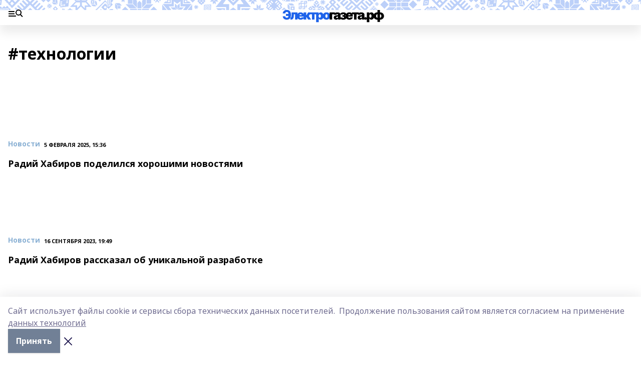

--- FILE ---
content_type: text/html; charset=utf-8
request_url: https://i-gazeta.com/tags/tehnologii
body_size: 33535
content:
<!doctype html>
<html data-n-head-ssr lang="ru" data-n-head="%7B%22lang%22:%7B%22ssr%22:%22ru%22%7D%7D">
  <head >
    <title>технологии</title><meta data-n-head="ssr" data-hid="google" name="google" content="notranslate"><meta data-n-head="ssr" data-hid="charset" charset="utf-8"><meta data-n-head="ssr" data-hid="og:image" property="og:image" content="https://api.bashinform.ru/attachments/467c4da7b3206f181b50d042b9917a78ac1bc492/store/efbf2663696b46cbe72d6022dcdc462f4f9861e884179b59caafd68c042a/i-logo+%281%29.png"><meta data-n-head="ssr" name="viewport" content="width=1300"><meta data-n-head="ssr" data-hid="og:url" property="og:url" content="https://i-gazeta.com/tags/tehnologii"><meta data-n-head="ssr" data-hid="og:type" property="og:type" content="website"><meta data-n-head="ssr" name="yandex-verification" content="2a95b2e5ee9ab861"><meta data-n-head="ssr" data-hid="og:title" property="og:title" content="технологии"><meta data-n-head="ssr" data-hid="og:description" property="og:description" content="технологии"><meta data-n-head="ssr" data-hid="description" name="description" content="технологии"><link data-n-head="ssr" rel="icon" href="https://api.bashinform.ru/attachments/2d149c4f6ab4c54b531bf41be4b057f5e89f630e/store/b4d3f0f1659c94eb457fc3d1b2f8cd78a94cf2150c90ddf80feeb0c1da86/favicon+%282%29+%281%29.ico"><link data-n-head="ssr" rel="canonical" href="https://i-gazeta.com/tags/tehnologii"><link data-n-head="ssr" rel="preconnect" href="https://fonts.googleapis.com"><link data-n-head="ssr" rel="stylesheet" href="/fonts/noto-sans/index.css"><link data-n-head="ssr" rel="stylesheet" href="https://fonts.googleapis.com/css2?family=Noto+Serif:wght@400;700&amp;display=swap"><link data-n-head="ssr" rel="stylesheet" href="https://fonts.googleapis.com/css2?family=Inter:wght@400;600;700;900&amp;display=swap"><link data-n-head="ssr" rel="stylesheet" href="https://fonts.googleapis.com/css2?family=Montserrat:wght@400;700&amp;display=swap"><link data-n-head="ssr" rel="stylesheet" href="https://fonts.googleapis.com/css2?family=Pacifico&amp;display=swap"><style data-n-head="ssr">:root { --active-color: #8bb1d4; }</style><script data-n-head="ssr" src="https://yastatic.net/pcode/adfox/loader.js" crossorigin="anonymous"></script><script data-n-head="ssr" src="https://vk.com/js/api/openapi.js" async></script><script data-n-head="ssr" src="https://widget.sparrow.ru/js/embed.js" async></script><link rel="preload" href="/_nuxt/2b8329c.js" as="script"><link rel="preload" href="/_nuxt/622ad3e.js" as="script"><link rel="preload" href="/_nuxt/8d87fb7.js" as="script"><link rel="preload" href="/_nuxt/26889cd.js" as="script"><link rel="preload" href="/_nuxt/935b4d5.js" as="script"><link rel="preload" href="/_nuxt/f8a5f10.js" as="script"><style data-vue-ssr-id="02097838:0 0211d3d2:0 7e56e4e3:0 78c231fa:0 2b202313:0 3ba5510c:0 5439507e:0 222d4bfe:0 01b9542b:0 5378b5cc:0 6ec1390e:0 689e6882:0 77d4baa4:0 f11faff8:0 38861037:0 44e53ad8:0 d15e8f64:0">.fade-enter,.fade-leave-to{opacity:0}.fade-enter-active,.fade-leave-active{transition:opacity .2s ease}.fade-up-enter-active,.fade-up-leave-active{transition:all .35s}.fade-up-enter,.fade-up-leave-to{opacity:0;transform:translateY(-20px)}.rubric-date{display:flex;align-items:flex-end;margin-bottom:1rem}.cm-rubric{font-weight:700;font-size:14px;margin-right:.5rem;color:var(--active-color)}.cm-date{font-size:11px;text-transform:uppercase;font-weight:700}.cm-story{font-weight:700;font-size:14px;margin-left:.5rem;margin-right:.5rem;color:var(--active-color)}.serif-text{font-family:Noto Serif,serif;line-height:1.65;font-size:17px}.bg-img{background-size:cover;background-position:50%;height:0;position:relative;background-color:#e2e2e2;padding-bottom:56%;>img{position:absolute;left:0;top:0;width:100%;height:100%;-o-object-fit:cover;object-fit:cover;-o-object-position:center;object-position:center}}.btn{--text-opacity:1;color:#fff;color:rgba(255,255,255,var(--text-opacity));text-align:center;padding-top:1.5rem;padding-bottom:1.5rem;font-weight:700;cursor:pointer;margin-top:2rem;border-radius:8px;font-size:20px;background:var(--active-color)}.checkbox{border-radius:.5rem;border-width:1px;margin-right:1.25rem;cursor:pointer;border-color:#e9e9eb;width:32px;height:32px}.checkbox.__active{background:var(--active-color) 50% no-repeat url([data-uri]);border-color:var(--active-color)}.h1{margin-top:1rem;margin-bottom:1.5rem;font-weight:700;line-height:1.07;font-size:32px}.all-matters{text-align:center;cursor:pointer;padding-top:1.5rem;padding-bottom:1.5rem;font-weight:700;margin-bottom:2rem;border-radius:8px;background:#f5f5f5;font-size:20px}.all-matters.__small{padding-top:.75rem;padding-bottom:.75rem;margin-top:1.5rem;font-size:14px;border-radius:4px}[data-desktop]{.rubric-date{margin-bottom:1.25rem}.h1{font-size:46px;margin-top:1.5rem;margin-bottom:1.5rem}section.cols{display:grid;margin-left:58px;grid-gap:16px;grid-template-columns:816px 42px 300px}section.list-cols{display:grid;grid-gap:40px;grid-template-columns:1fr 300px}.matter-grid{display:flex;flex-wrap:wrap;margin-right:-16px}.top-sticky{position:-webkit-sticky;position:sticky;top:48px}.top-sticky.local{top:56px}.top-sticky.ig{top:86px}.top-sticky-matter{position:-webkit-sticky;position:sticky;z-index:1;top:102px}.top-sticky-matter.local{top:110px}.top-sticky-matter.ig{top:140px}}.search-form{display:flex;border-bottom-width:1px;--border-opacity:1;border-color:#fff;border-color:rgba(255,255,255,var(--border-opacity));padding-bottom:.75rem;justify-content:space-between;align-items:center;--text-opacity:1;color:#fff;color:rgba(255,255,255,var(--text-opacity));.reset{cursor:pointer;opacity:.5;display:block}input{background-color:transparent;border-style:none;--text-opacity:1;color:#fff;color:rgba(255,255,255,var(--text-opacity));outline:2px solid transparent;outline-offset:2px;width:66.666667%;font-size:20px}input::-moz-placeholder{color:hsla(0,0%,100%,.18824)}input:-ms-input-placeholder{color:hsla(0,0%,100%,.18824)}input::placeholder{color:hsla(0,0%,100%,.18824)}}[data-desktop] .search-form{width:820px;button{border-radius:.25rem;font-weight:700;padding:.5rem 1.5rem;cursor:pointer;--text-opacity:1;color:#fff;color:rgba(255,255,255,var(--text-opacity));font-size:22px;background:var(--active-color)}input{font-size:28px}.reset{margin-right:2rem;margin-left:auto}}html.locked{overflow:hidden}html{body{letter-spacing:-.03em;font-family:Noto Sans,sans-serif;line-height:1.19;font-size:14px}ol,ul{margin-left:2rem;margin-bottom:1rem;li{margin-bottom:.5rem}}ol{list-style-type:decimal}ul{list-style-type:disc}a{cursor:pointer;color:inherit}iframe,img,object,video{max-width:100%}}.container{padding-left:16px;padding-right:16px}[data-desktop]{min-width:1250px;.container{margin-left:auto;margin-right:auto;padding-left:0;padding-right:0;width:1250px}}
/*! normalize.css v8.0.1 | MIT License | github.com/necolas/normalize.css */html{line-height:1.15;-webkit-text-size-adjust:100%}body{margin:0}main{display:block}h1{font-size:2em;margin:.67em 0}hr{box-sizing:content-box;height:0;overflow:visible}pre{font-family:monospace,monospace;font-size:1em}a{background-color:transparent}abbr[title]{border-bottom:none;text-decoration:underline;-webkit-text-decoration:underline dotted;text-decoration:underline dotted}b,strong{font-weight:bolder}code,kbd,samp{font-family:monospace,monospace;font-size:1em}small{font-size:80%}sub,sup{font-size:75%;line-height:0;position:relative;vertical-align:baseline}sub{bottom:-.25em}sup{top:-.5em}img{border-style:none}button,input,optgroup,select,textarea{font-family:inherit;font-size:100%;line-height:1.15;margin:0}button,input{overflow:visible}button,select{text-transform:none}[type=button],[type=reset],[type=submit],button{-webkit-appearance:button}[type=button]::-moz-focus-inner,[type=reset]::-moz-focus-inner,[type=submit]::-moz-focus-inner,button::-moz-focus-inner{border-style:none;padding:0}[type=button]:-moz-focusring,[type=reset]:-moz-focusring,[type=submit]:-moz-focusring,button:-moz-focusring{outline:1px dotted ButtonText}fieldset{padding:.35em .75em .625em}legend{box-sizing:border-box;color:inherit;display:table;max-width:100%;padding:0;white-space:normal}progress{vertical-align:baseline}textarea{overflow:auto}[type=checkbox],[type=radio]{box-sizing:border-box;padding:0}[type=number]::-webkit-inner-spin-button,[type=number]::-webkit-outer-spin-button{height:auto}[type=search]{-webkit-appearance:textfield;outline-offset:-2px}[type=search]::-webkit-search-decoration{-webkit-appearance:none}::-webkit-file-upload-button{-webkit-appearance:button;font:inherit}details{display:block}summary{display:list-item}[hidden],template{display:none}blockquote,dd,dl,figure,h1,h2,h3,h4,h5,h6,hr,p,pre{margin:0}button{background-color:transparent;background-image:none}button:focus{outline:1px dotted;outline:5px auto -webkit-focus-ring-color}fieldset,ol,ul{margin:0;padding:0}ol,ul{list-style:none}html{font-family:Noto Sans,sans-serif;line-height:1.5}*,:after,:before{box-sizing:border-box;border:0 solid #e2e8f0}hr{border-top-width:1px}img{border-style:solid}textarea{resize:vertical}input::-moz-placeholder,textarea::-moz-placeholder{color:#a0aec0}input:-ms-input-placeholder,textarea:-ms-input-placeholder{color:#a0aec0}input::placeholder,textarea::placeholder{color:#a0aec0}[role=button],button{cursor:pointer}table{border-collapse:collapse}h1,h2,h3,h4,h5,h6{font-size:inherit;font-weight:inherit}a{color:inherit;text-decoration:inherit}button,input,optgroup,select,textarea{padding:0;line-height:inherit;color:inherit}code,kbd,pre,samp{font-family:Menlo,Monaco,Consolas,"Liberation Mono","Courier New",monospace}audio,canvas,embed,iframe,img,object,svg,video{display:block;vertical-align:middle}img,video{max-width:100%;height:auto}.appearance-none{-webkit-appearance:none;-moz-appearance:none;appearance:none}.bg-transparent{background-color:transparent}.bg-black{--bg-opacity:1;background-color:#000;background-color:rgba(0,0,0,var(--bg-opacity))}.bg-white{--bg-opacity:1;background-color:#fff;background-color:rgba(255,255,255,var(--bg-opacity))}.bg-gray-200{--bg-opacity:1;background-color:#edf2f7;background-color:rgba(237,242,247,var(--bg-opacity))}.bg-center{background-position:50%}.bg-top{background-position:top}.bg-no-repeat{background-repeat:no-repeat}.bg-cover{background-size:cover}.bg-contain{background-size:contain}.border-collapse{border-collapse:collapse}.border-black{--border-opacity:1;border-color:#000;border-color:rgba(0,0,0,var(--border-opacity))}.border-blue-400{--border-opacity:1;border-color:#63b3ed;border-color:rgba(99,179,237,var(--border-opacity))}.rounded{border-radius:.25rem}.rounded-lg{border-radius:.5rem}.rounded-full{border-radius:9999px}.border-none{border-style:none}.border-2{border-width:2px}.border-4{border-width:4px}.border{border-width:1px}.border-t-0{border-top-width:0}.border-t{border-top-width:1px}.border-b{border-bottom-width:1px}.cursor-pointer{cursor:pointer}.block{display:block}.inline-block{display:inline-block}.flex{display:flex}.table{display:table}.grid{display:grid}.hidden{display:none}.flex-col{flex-direction:column}.flex-wrap{flex-wrap:wrap}.flex-no-wrap{flex-wrap:nowrap}.items-center{align-items:center}.justify-center{justify-content:center}.justify-between{justify-content:space-between}.flex-grow-0{flex-grow:0}.flex-shrink-0{flex-shrink:0}.order-first{order:-9999}.order-last{order:9999}.font-sans{font-family:Noto Sans,sans-serif}.font-serif{font-family:Noto Serif,serif}.font-medium{font-weight:500}.font-semibold{font-weight:600}.font-bold{font-weight:700}.h-3{height:.75rem}.h-6{height:1.5rem}.h-12{height:3rem}.h-auto{height:auto}.h-full{height:100%}.text-xs{font-size:11px}.text-sm{font-size:12px}.text-base{font-size:14px}.text-lg{font-size:16px}.text-xl{font-size:18px}.text-2xl{font-size:21px}.text-3xl{font-size:30px}.text-4xl{font-size:46px}.leading-6{line-height:1.5rem}.leading-none{line-height:1}.leading-tight{line-height:1.07}.leading-snug{line-height:1.125}.m-0{margin:0}.my-0{margin-top:0;margin-bottom:0}.mx-0{margin-left:0;margin-right:0}.mx-1{margin-left:.25rem;margin-right:.25rem}.mx-2{margin-left:.5rem;margin-right:.5rem}.my-4{margin-top:1rem;margin-bottom:1rem}.mx-4{margin-left:1rem;margin-right:1rem}.my-5{margin-top:1.25rem;margin-bottom:1.25rem}.mx-5{margin-left:1.25rem;margin-right:1.25rem}.my-6{margin-top:1.5rem;margin-bottom:1.5rem}.my-8{margin-top:2rem;margin-bottom:2rem}.mx-auto{margin-left:auto;margin-right:auto}.-mx-3{margin-left:-.75rem;margin-right:-.75rem}.-my-4{margin-top:-1rem;margin-bottom:-1rem}.mt-0{margin-top:0}.mr-0{margin-right:0}.mb-0{margin-bottom:0}.ml-0{margin-left:0}.mt-1{margin-top:.25rem}.mr-1{margin-right:.25rem}.mb-1{margin-bottom:.25rem}.ml-1{margin-left:.25rem}.mt-2{margin-top:.5rem}.mr-2{margin-right:.5rem}.mb-2{margin-bottom:.5rem}.ml-2{margin-left:.5rem}.mt-3{margin-top:.75rem}.mr-3{margin-right:.75rem}.mb-3{margin-bottom:.75rem}.mt-4{margin-top:1rem}.mr-4{margin-right:1rem}.mb-4{margin-bottom:1rem}.ml-4{margin-left:1rem}.mt-5{margin-top:1.25rem}.mr-5{margin-right:1.25rem}.mb-5{margin-bottom:1.25rem}.mt-6{margin-top:1.5rem}.mr-6{margin-right:1.5rem}.mb-6{margin-bottom:1.5rem}.mt-8{margin-top:2rem}.mr-8{margin-right:2rem}.mb-8{margin-bottom:2rem}.ml-8{margin-left:2rem}.mt-10{margin-top:2.5rem}.ml-10{margin-left:2.5rem}.mt-12{margin-top:3rem}.mb-12{margin-bottom:3rem}.mt-16{margin-top:4rem}.mb-16{margin-bottom:4rem}.mr-20{margin-right:5rem}.mr-auto{margin-right:auto}.ml-auto{margin-left:auto}.mt-px{margin-top:1px}.-mt-2{margin-top:-.5rem}.max-w-none{max-width:none}.max-w-full{max-width:100%}.object-contain{-o-object-fit:contain;object-fit:contain}.object-cover{-o-object-fit:cover;object-fit:cover}.object-center{-o-object-position:center;object-position:center}.opacity-0{opacity:0}.opacity-50{opacity:.5}.outline-none{outline:2px solid transparent;outline-offset:2px}.overflow-auto{overflow:auto}.overflow-hidden{overflow:hidden}.overflow-visible{overflow:visible}.p-0{padding:0}.p-2{padding:.5rem}.p-3{padding:.75rem}.p-4{padding:1rem}.p-8{padding:2rem}.px-0{padding-left:0;padding-right:0}.py-1{padding-top:.25rem;padding-bottom:.25rem}.px-1{padding-left:.25rem;padding-right:.25rem}.py-2{padding-top:.5rem;padding-bottom:.5rem}.px-2{padding-left:.5rem;padding-right:.5rem}.py-3{padding-top:.75rem;padding-bottom:.75rem}.px-3{padding-left:.75rem;padding-right:.75rem}.py-4{padding-top:1rem;padding-bottom:1rem}.px-4{padding-left:1rem;padding-right:1rem}.px-5{padding-left:1.25rem;padding-right:1.25rem}.px-6{padding-left:1.5rem;padding-right:1.5rem}.py-8{padding-top:2rem;padding-bottom:2rem}.py-10{padding-top:2.5rem;padding-bottom:2.5rem}.pt-0{padding-top:0}.pr-0{padding-right:0}.pb-0{padding-bottom:0}.pt-1{padding-top:.25rem}.pt-2{padding-top:.5rem}.pb-2{padding-bottom:.5rem}.pl-2{padding-left:.5rem}.pt-3{padding-top:.75rem}.pb-3{padding-bottom:.75rem}.pt-4{padding-top:1rem}.pr-4{padding-right:1rem}.pb-4{padding-bottom:1rem}.pl-4{padding-left:1rem}.pt-5{padding-top:1.25rem}.pr-5{padding-right:1.25rem}.pb-5{padding-bottom:1.25rem}.pl-5{padding-left:1.25rem}.pt-6{padding-top:1.5rem}.pb-6{padding-bottom:1.5rem}.pl-6{padding-left:1.5rem}.pt-8{padding-top:2rem}.pb-8{padding-bottom:2rem}.pr-10{padding-right:2.5rem}.pb-12{padding-bottom:3rem}.pl-12{padding-left:3rem}.pb-16{padding-bottom:4rem}.pointer-events-none{pointer-events:none}.fixed{position:fixed}.absolute{position:absolute}.relative{position:relative}.sticky{position:-webkit-sticky;position:sticky}.top-0{top:0}.right-0{right:0}.bottom-0{bottom:0}.left-0{left:0}.left-auto{left:auto}.shadow{box-shadow:0 1px 3px 0 rgba(0,0,0,.1),0 1px 2px 0 rgba(0,0,0,.06)}.shadow-none{box-shadow:none}.text-center{text-align:center}.text-right{text-align:right}.text-transparent{color:transparent}.text-black{--text-opacity:1;color:#000;color:rgba(0,0,0,var(--text-opacity))}.text-white{--text-opacity:1;color:#fff;color:rgba(255,255,255,var(--text-opacity))}.text-gray-600{--text-opacity:1;color:#718096;color:rgba(113,128,150,var(--text-opacity))}.text-gray-700{--text-opacity:1;color:#4a5568;color:rgba(74,85,104,var(--text-opacity))}.uppercase{text-transform:uppercase}.underline{text-decoration:underline}.tracking-tight{letter-spacing:-.05em}.select-none{-webkit-user-select:none;-moz-user-select:none;-ms-user-select:none;user-select:none}.select-all{-webkit-user-select:all;-moz-user-select:all;-ms-user-select:all;user-select:all}.visible{visibility:visible}.invisible{visibility:hidden}.whitespace-no-wrap{white-space:nowrap}.w-3{width:.75rem}.w-auto{width:auto}.w-1\/3{width:33.333333%}.w-full{width:100%}.z-20{z-index:20}.z-50{z-index:50}.gap-1{grid-gap:.25rem;gap:.25rem}.gap-2{grid-gap:.5rem;gap:.5rem}.gap-3{grid-gap:.75rem;gap:.75rem}.gap-4{grid-gap:1rem;gap:1rem}.gap-5{grid-gap:1.25rem;gap:1.25rem}.gap-6{grid-gap:1.5rem;gap:1.5rem}.gap-8{grid-gap:2rem;gap:2rem}.gap-10{grid-gap:2.5rem;gap:2.5rem}.grid-cols-1{grid-template-columns:repeat(1,minmax(0,1fr))}.grid-cols-2{grid-template-columns:repeat(2,minmax(0,1fr))}.grid-cols-3{grid-template-columns:repeat(3,minmax(0,1fr))}.grid-cols-4{grid-template-columns:repeat(4,minmax(0,1fr))}.grid-cols-5{grid-template-columns:repeat(5,minmax(0,1fr))}.transform{--transform-translate-x:0;--transform-translate-y:0;--transform-rotate:0;--transform-skew-x:0;--transform-skew-y:0;--transform-scale-x:1;--transform-scale-y:1;transform:translateX(var(--transform-translate-x)) translateY(var(--transform-translate-y)) rotate(var(--transform-rotate)) skewX(var(--transform-skew-x)) skewY(var(--transform-skew-y)) scaleX(var(--transform-scale-x)) scaleY(var(--transform-scale-y))}.transition-all{transition-property:all}.transition{transition-property:background-color,border-color,color,fill,stroke,opacity,box-shadow,transform}@-webkit-keyframes spin{to{transform:rotate(1turn)}}@keyframes spin{to{transform:rotate(1turn)}}@-webkit-keyframes ping{75%,to{transform:scale(2);opacity:0}}@keyframes ping{75%,to{transform:scale(2);opacity:0}}@-webkit-keyframes pulse{50%{opacity:.5}}@keyframes pulse{50%{opacity:.5}}@-webkit-keyframes bounce{0%,to{transform:translateY(-25%);-webkit-animation-timing-function:cubic-bezier(.8,0,1,1);animation-timing-function:cubic-bezier(.8,0,1,1)}50%{transform:none;-webkit-animation-timing-function:cubic-bezier(0,0,.2,1);animation-timing-function:cubic-bezier(0,0,.2,1)}}@keyframes bounce{0%,to{transform:translateY(-25%);-webkit-animation-timing-function:cubic-bezier(.8,0,1,1);animation-timing-function:cubic-bezier(.8,0,1,1)}50%{transform:none;-webkit-animation-timing-function:cubic-bezier(0,0,.2,1);animation-timing-function:cubic-bezier(0,0,.2,1)}}
.nuxt-progress{position:fixed;top:0;left:0;right:0;height:2px;width:0;opacity:1;transition:width .1s,opacity .4s;background-color:var(--active-color);z-index:999999}.nuxt-progress.nuxt-progress-notransition{transition:none}.nuxt-progress-failed{background-color:red}
.page_1iNBq{position:relative;min-height:65vh}[data-desktop]{.topBanner_Im5IM{margin-left:auto;margin-right:auto;width:1256px}}
.bnr_2VvRX{margin-left:auto;margin-right:auto;width:300px}.bnr_2VvRX:not(:empty){margin-bottom:1rem}.bnrContainer_1ho9N.mb-0 .bnr_2VvRX{margin-bottom:0}[data-desktop]{.bnr_2VvRX{width:auto;margin-left:0;margin-right:0}}
.topline-container[data-v-7682f57c]{position:-webkit-sticky;position:sticky;top:0;z-index:10}.bottom-menu[data-v-7682f57c]{--bg-opacity:1;background-color:#fff;background-color:rgba(255,255,255,var(--bg-opacity));height:45px;box-shadow:0 15px 20px rgba(0,0,0,.08)}.bottom-menu.__dark[data-v-7682f57c]{--bg-opacity:1;background-color:#000;background-color:rgba(0,0,0,var(--bg-opacity));.bottom-menu-link{--text-opacity:1;color:#fff;color:rgba(255,255,255,var(--text-opacity))}.bottom-menu-link:hover{color:var(--active-color)}}.bottom-menu-links[data-v-7682f57c]{display:flex;overflow:auto;grid-gap:1rem;gap:1rem;padding-top:1rem;padding-bottom:1rem;scrollbar-width:none}.bottom-menu-links[data-v-7682f57c]::-webkit-scrollbar{display:none}.bottom-menu-link[data-v-7682f57c]{white-space:nowrap;font-weight:700}.bottom-menu-link[data-v-7682f57c]:hover{color:var(--active-color)}
.topline_2m-_N{position:relative;box-shadow:0 15px 20px rgba(0,0,0,.08);background:#fff url(/_nuxt/img/ig-bg.c87ee34.svg) repeat-x top/auto 20px;height:50px;padding-top:12px;z-index:1}.topline_2m-_N.__dark_3aoYl{--bg-opacity:1;background-color:#000;background-color:rgba(0,0,0,var(--bg-opacity))}[data-desktop]{.topline_2m-_N{height:80px;background-size:auto 33px}}
.wrapper_25S8Y{display:flex;align-items:center;justify-content:space-between}.wrapper_25S8Y.__dark_3yStj{.logo_1Mqgz{background-image:url(/_nuxt/img/ig-logo-white.768bf26.svg)}.menuTrigger_2LhmQ,.socials_374_E a{--bg-opacity:1;background-color:#fff;background-color:rgba(255,255,255,var(--bg-opacity))}}.menuTrigger_2LhmQ{cursor:pointer;--bg-opacity:1;background-color:#000;background-color:rgba(0,0,0,var(--bg-opacity));width:50px;height:24px;-webkit-mask-repeat:no-repeat;mask-repeat:no-repeat;-webkit-mask-position:left center;mask-position:left center;-webkit-mask-image:url(/_nuxt/img/menu.cffb7c4.svg);mask-image:url(/_nuxt/img/menu.cffb7c4.svg)}.menuTrigger_2LhmQ.__cross_ReH-2{-webkit-mask-image:url([data-uri]);mask-image:url([data-uri])}.logo_1Mqgz{position:relative;top:7px;width:205px;height:30px;background:url(/_nuxt/img/ig-logo.8813e88.svg) no-repeat top}.socials_374_E{display:flex;align-items:center;justify-content:flex-end;a{--bg-opacity:1;background-color:#000;background-color:rgba(0,0,0,var(--bg-opacity));margin-left:1.25rem;width:20px;height:20px;-webkit-mask-position:center;mask-position:center;-webkit-mask-size:20px;mask-size:20px;-webkit-mask-repeat:no-repeat;mask-repeat:no-repeat}}.fb_2Q9f0{-webkit-mask-image:url([data-uri]);mask-image:url([data-uri])}.ig_nf_ZB{-webkit-mask-image:url(/_nuxt/img/ig.64d102e.svg);mask-image:url(/_nuxt/img/ig.64d102e.svg)}.ok_lv27v{-webkit-mask-image:url(/_nuxt/img/ok.d9e9959.svg);mask-image:url(/_nuxt/img/ok.d9e9959.svg);-webkit-mask-size:11px;mask-size:11px}.rss_3pTUy{-webkit-mask-image:url(/_nuxt/img/rss.203ee7a.svg);mask-image:url(/_nuxt/img/rss.203ee7a.svg)}.tw_VyE70{-webkit-mask-image:url(/_nuxt/img/tw.f45b205.svg);mask-image:url(/_nuxt/img/tw.f45b205.svg)}.vk_1ogYV{-webkit-mask-image:url(/_nuxt/img/vk.c02aa7f.svg);mask-image:url(/_nuxt/img/vk.c02aa7f.svg)}.yt_1PFiZ{-webkit-mask-image:url(/_nuxt/img/yt.b8c555a.svg);mask-image:url(/_nuxt/img/yt.b8c555a.svg)}.zen_243zZ{-webkit-mask-image:url([data-uri]);mask-image:url([data-uri]);-webkit-mask-size:12px;mask-size:12px}[data-desktop]{.logo_1Mqgz{width:474px;height:60px;background-size:474px}}
.promo_ZrQsB{text-align:center;display:block;--text-opacity:1;color:#fff;color:rgba(255,255,255,var(--text-opacity));font-weight:500;font-size:16px;line-height:1;position:relative;z-index:1;background:#d65a47;padding:6px 20px}[data-desktop]{.promo_ZrQsB{margin-left:auto;margin-right:auto;font-size:18px;padding:12px 40px}}
[data-desktop] .h1_WQaaH{margin-top:2.5rem}
[data-desktop]{.item_3TsvC{margin-bottom:16px;margin-right:16px;width:calc(25% - 16px)}}
.item[data-v-14fd56fc]{display:grid;grid-template-columns:repeat(1,minmax(0,1fr));grid-gap:.5rem;gap:.5rem;grid-template-rows:120px 1fr;.rubric-date{margin-bottom:4px}}.item.__see-also[data-v-14fd56fc]{grid-template-rows:170px 1fr}.item:hover .title[data-v-14fd56fc]{color:var(--active-color)}.title[data-v-14fd56fc]{font-size:18px;font-weight:700}.text[data-v-14fd56fc]{display:flex;flex-direction:column;justify-content:space-between}.author[data-v-14fd56fc]{margin-top:.5rem;padding-top:.5rem;display:grid;grid-gap:.5rem;gap:.5rem;grid-template-columns:42px 1fr;border-top:1px solid #e2e2e2;justify-self:flex-end}.author-text[data-v-14fd56fc]{font-size:12px;max-width:170px}.author-avatar[data-v-14fd56fc]{--bg-opacity:1;background-color:#edf2f7;background-color:rgba(237,242,247,var(--bg-opacity));border-radius:9999px;background-size:cover;width:42px;height:42px}
.blurImgContainer_3_532{position:relative;overflow:hidden;--bg-opacity:1;background-color:#edf2f7;background-color:rgba(237,242,247,var(--bg-opacity));background-position:50%;background-repeat:no-repeat;display:flex;align-items:center;justify-content:center;aspect-ratio:16/9;background-image:url(/img/loading.svg)}.blurImgBlur_2fI8T{background-position:50%;background-size:cover;filter:blur(10px)}.blurImgBlur_2fI8T,.blurImgImg_ZaMSE{position:absolute;left:0;top:0;width:100%;height:100%}.blurImgImg_ZaMSE{-o-object-fit:contain;object-fit:contain;-o-object-position:center;object-position:center}.play_hPlPQ{background-size:contain;background-position:50%;background-repeat:no-repeat;position:relative;z-index:1;width:18%;min-width:30px;max-width:80px;aspect-ratio:1/1;background-image:url([data-uri])}[data-desktop]{.play_hPlPQ{min-width:35px}}
@-webkit-keyframes rotate-data-v-8cdd8c10{0%{transform:rotate(0)}to{transform:rotate(1turn)}}@keyframes rotate-data-v-8cdd8c10{0%{transform:rotate(0)}to{transform:rotate(1turn)}}.component[data-v-8cdd8c10]{height:3rem;margin-top:1.5rem;margin-bottom:1.5rem;display:flex;justify-content:center;align-items:center;span{height:100%;width:4rem;background:no-repeat url(/_nuxt/img/loading.dd38236.svg) 50%/contain;-webkit-animation:rotate-data-v-8cdd8c10 .8s infinite;animation:rotate-data-v-8cdd8c10 .8s infinite}}
.text_1INKV{line-height:1;opacity:.5;font-weight:700;font-size:21px;margin-bottom:1.5rem}[data-desktop]{.text_1INKV{font-size:32px;width:540px}}
.footer_2pohu{padding:2rem .75rem;margin-top:2rem;position:relative;background:#282828;color:#eceff1}[data-desktop]{.footer_2pohu{padding:2.5rem 0}}
.footerContainer_YJ8Ze{display:grid;grid-template-columns:repeat(1,minmax(0,1fr));grid-gap:20px;font-family:Inter,sans-serif;font-size:13px;line-height:1.38;a{--text-opacity:1;color:#fff;color:rgba(255,255,255,var(--text-opacity));opacity:.75}a:hover{opacity:.5}}.contacts_3N-fT{display:grid;grid-template-columns:repeat(1,minmax(0,1fr));grid-gap:.75rem;gap:.75rem}[data-desktop]{.footerContainer_YJ8Ze{grid-gap:2.5rem;gap:2.5rem;grid-template-columns:1fr 1fr 1fr 220px;padding-bottom:20px!important}.footerContainer_YJ8Ze.__2_3FM1O{grid-template-columns:1fr 220px}.footerContainer_YJ8Ze.__3_2yCD-{grid-template-columns:1fr 1fr 220px}.footerContainer_YJ8Ze.__4_33040{grid-template-columns:1fr 1fr 1fr 220px}}</style>
  </head>
  <body class="desktop " data-desktop="1" data-n-head="%7B%22class%22:%7B%22ssr%22:%22desktop%20%22%7D,%22data-desktop%22:%7B%22ssr%22:%221%22%7D%7D">
    <div data-server-rendered="true" id="__nuxt"><!----><div id="__layout"><div><!----> <div class="bg-white"><div class="bnrContainer_1ho9N mb-0 topBanner_Im5IM"><div title="banner_1" class="adfox-bnr bnr_2VvRX"></div></div> <!----> <!----> <!----></div> <div class="topline-container" data-v-7682f57c><div data-v-7682f57c><div class="topline_2m-_N"><div class="container wrapper_25S8Y"><div class="menuTrigger_2LhmQ"></div> <a href="/" class="nuxt-link-active logo_1Mqgz"></a> <div class="socials_374_E"><a href="https://i-gazeta.com/rss/yandex.xml" class="rss_3pTUy"></a> <a href="https://vk.com/igazeta" class="vk_1ogYV"></a> <!----> <!----> <a href="https://www.youtube.com/channel/UCbT2bvYD2u6uNQCw4BtBz5w" class="yt_1PFiZ"></a> <!----> <!----></div></div></div></div> <!----></div> <div><!----> <!----> <div class="container page_1iNBq"><h1 class="h1 h1_WQaaH">#технологии</h1> <!----> <section class="list-cols"><div><div class="matter-grid"><a href="/news/novosti/2025-02-05/radiy-habirov-podelilsya-horoshimi-novostyami-4109614" class="item item_3TsvC" data-v-14fd56fc><div data-v-14fd56fc><div class="blurImgContainer_3_532" data-v-14fd56fc><div class="blurImgBlur_2fI8T"></div> <img class="blurImgImg_ZaMSE"> <!----></div></div> <div class="text" data-v-14fd56fc><div data-v-14fd56fc><div class="rubric-date" data-v-14fd56fc><div class="cm-rubric" data-v-14fd56fc>Новости</div> <div class="cm-date" data-v-14fd56fc>5 Февраля 2025, 15:36</div></div> <div class="title" data-v-14fd56fc>Радий Хабиров поделился хорошими новостями</div></div> <!----></div></a> <!----><a href="/news/novosti/2023-09-16/radiy-habirov-rasskazal-ob-unikalnoy-razrabotke-3440994" class="item item_3TsvC" data-v-14fd56fc><div data-v-14fd56fc><div class="blurImgContainer_3_532" data-v-14fd56fc><div class="blurImgBlur_2fI8T"></div> <img class="blurImgImg_ZaMSE"> <!----></div></div> <div class="text" data-v-14fd56fc><div data-v-14fd56fc><div class="rubric-date" data-v-14fd56fc><div class="cm-rubric" data-v-14fd56fc>Новости</div> <div class="cm-date" data-v-14fd56fc>16 Сентября 2023, 19:49</div></div> <div class="title" data-v-14fd56fc>Радий Хабиров рассказал об уникальной разработке</div></div> <!----></div></a> <!----><a href="/news/novosti/2023-07-19/v-bashkirii-shiroko-i-bystro-vnedryayutsya-telemeditsinskie-tehnologii-glava-minzdrava-rossii-3346102" class="item item_3TsvC" data-v-14fd56fc><div data-v-14fd56fc><div class="blurImgContainer_3_532" data-v-14fd56fc><div class="blurImgBlur_2fI8T"></div> <img class="blurImgImg_ZaMSE"> <!----></div></div> <div class="text" data-v-14fd56fc><div data-v-14fd56fc><div class="rubric-date" data-v-14fd56fc><div class="cm-rubric" data-v-14fd56fc>Новости</div> <div class="cm-date" data-v-14fd56fc>19 Июля 2023, 11:56</div></div> <div class="title" data-v-14fd56fc>В Башкирии широко и быстро внедряются телемедицинские технологии – глава Минздрава России</div></div> <!----></div></a> <!----><a href="/news/novosti/2022-10-18/v-bashkirii-prisuzhdeny-gospremii-v-oblasti-nauki-i-tehniki-2994160" class="item item_3TsvC" data-v-14fd56fc><div data-v-14fd56fc><div class="blurImgContainer_3_532" data-v-14fd56fc><div class="blurImgBlur_2fI8T"></div> <img class="blurImgImg_ZaMSE"> <!----></div></div> <div class="text" data-v-14fd56fc><div data-v-14fd56fc><div class="rubric-date" data-v-14fd56fc><div class="cm-rubric" data-v-14fd56fc>Новости</div> <div class="cm-date" data-v-14fd56fc>18 Октября 2022, 20:31</div></div> <div class="title" data-v-14fd56fc>В Башкирии присуждены госпремии в области науки и техники</div></div> <!----></div></a> <!----><a href="/news/obshchestvo/2022-02-15/v-bashkirii-ekspert-nazval-glavnye-dostizheniya-v-nauchnoy-sfere-2693301" class="item item_3TsvC" data-v-14fd56fc><div data-v-14fd56fc><div class="blurImgContainer_3_532" data-v-14fd56fc><div class="blurImgBlur_2fI8T"></div> <img class="blurImgImg_ZaMSE"> <!----></div></div> <div class="text" data-v-14fd56fc><div data-v-14fd56fc><div class="rubric-date" data-v-14fd56fc><div class="cm-rubric" data-v-14fd56fc>Общество</div> <div class="cm-date" data-v-14fd56fc>15 Февраля 2022, 11:14</div></div> <div class="title" data-v-14fd56fc>В Башкирии эксперт назвал главные достижения в научной сфере</div></div> <!----></div></a> <!----><a href="/news/novosti/2021-12-13/vrach-iz-bashkirii-provel-unikalnuyu-operatsiyu-2618186" class="item item_3TsvC" data-v-14fd56fc><div data-v-14fd56fc><div class="blurImgContainer_3_532" data-v-14fd56fc><div class="blurImgBlur_2fI8T"></div> <img class="blurImgImg_ZaMSE"> <!----></div></div> <div class="text" data-v-14fd56fc><div data-v-14fd56fc><div class="rubric-date" data-v-14fd56fc><div class="cm-rubric" data-v-14fd56fc>Новости</div> <div class="cm-date" data-v-14fd56fc>13 Декабря 2021, 23:35</div></div> <div class="title" data-v-14fd56fc>Врач из Башкирии провел уникальную операцию </div></div> <!----></div></a> <!----><a href="/news/novosti/2021-09-28/vuzy-bashkirii-voshli-v-programmu-gospodderzhki-prioritet-2030-2524040" class="item item_3TsvC" data-v-14fd56fc><div data-v-14fd56fc><div class="blurImgContainer_3_532" data-v-14fd56fc><div class="blurImgBlur_2fI8T"></div> <img class="blurImgImg_ZaMSE"> <!----></div></div> <div class="text" data-v-14fd56fc><div data-v-14fd56fc><div class="rubric-date" data-v-14fd56fc><div class="cm-rubric" data-v-14fd56fc>Новости</div> <div class="cm-date" data-v-14fd56fc>28 Сентября 2021, 15:59</div></div> <div class="title" data-v-14fd56fc>Вузы Башкирии вошли в программу господдержки «Приоритет 2030»</div></div> <!----></div></a> <!----><a href="/news/novosti/2021-08-18/kak-v-bashkirii-reshat-problemu-ottoka-vypusknikov-v-stolichnye-vuzy-2479815" class="item item_3TsvC" data-v-14fd56fc><div data-v-14fd56fc><div class="blurImgContainer_3_532" data-v-14fd56fc><div class="blurImgBlur_2fI8T"></div> <img class="blurImgImg_ZaMSE"> <!----></div></div> <div class="text" data-v-14fd56fc><div data-v-14fd56fc><div class="rubric-date" data-v-14fd56fc><div class="cm-rubric" data-v-14fd56fc>Новости</div> <div class="cm-date" data-v-14fd56fc>18 Августа 2021, 18:29</div></div> <div class="title" data-v-14fd56fc>Как в Башкирии решат проблему оттока выпускников в столичные вузы</div></div> <!----></div></a> <!----><a href="/news/novosti/2021-06-21/radiy-habirov-segodnya-u-menya-osoboe-nastroenie-2472939" class="item item_3TsvC" data-v-14fd56fc><div data-v-14fd56fc><div class="blurImgContainer_3_532" data-v-14fd56fc><div class="blurImgBlur_2fI8T"></div> <img class="blurImgImg_ZaMSE"> <!----></div></div> <div class="text" data-v-14fd56fc><div data-v-14fd56fc><div class="rubric-date" data-v-14fd56fc><div class="cm-rubric" data-v-14fd56fc>Новости</div> <div class="cm-date" data-v-14fd56fc>21 Июня 2021, 17:59</div></div> <div class="title" data-v-14fd56fc>Радий Хабиров: «Сегодня у меня особое настроение»</div></div> <!----></div></a> <!----><a href="/news/novosti/2021-06-02/v-bashkirii-sozdayut-tsentr-radionuklidnoy-terapii-2472570" class="item item_3TsvC" data-v-14fd56fc><div data-v-14fd56fc><div class="blurImgContainer_3_532" data-v-14fd56fc><div class="blurImgBlur_2fI8T"></div> <img class="blurImgImg_ZaMSE"> <!----></div></div> <div class="text" data-v-14fd56fc><div data-v-14fd56fc><div class="rubric-date" data-v-14fd56fc><div class="cm-rubric" data-v-14fd56fc>Новости</div> <div class="cm-date" data-v-14fd56fc>2 Июня 2021, 15:30</div></div> <div class="title" data-v-14fd56fc>В Башкирии создают центр радионуклидной терапии</div></div> <!----></div></a> <!----><a href="/news/novosti/2021-05-19/evraziyskiy-nots-v-ufe-poluchil-grant-v-razmere-128-millionov-rubley-2391848" class="item item_3TsvC" data-v-14fd56fc><div data-v-14fd56fc><div class="blurImgContainer_3_532" data-v-14fd56fc><div class="blurImgBlur_2fI8T"></div> <img class="blurImgImg_ZaMSE"> <!----></div></div> <div class="text" data-v-14fd56fc><div data-v-14fd56fc><div class="rubric-date" data-v-14fd56fc><div class="cm-rubric" data-v-14fd56fc>Новости</div> <div class="cm-date" data-v-14fd56fc>19 Мая 2021, 16:45</div></div> <div class="title" data-v-14fd56fc>Евразийский НОЦ в Уфе получил грант в размере 128 миллионов рублей</div></div> <!----></div></a> <!----><a href="/news/novosti/2021-01-12/v-bashkirii-sozdadut-set-kruzhkovogo-dvizheniya-nti-1645825" class="item item_3TsvC" data-v-14fd56fc><div data-v-14fd56fc><div class="blurImgContainer_3_532" data-v-14fd56fc><div class="blurImgBlur_2fI8T"></div> <img class="blurImgImg_ZaMSE"> <!----></div></div> <div class="text" data-v-14fd56fc><div data-v-14fd56fc><div class="rubric-date" data-v-14fd56fc><div class="cm-rubric" data-v-14fd56fc>Новости</div> <div class="cm-date" data-v-14fd56fc>12 Января 2021, 17:02</div></div> <div class="title" data-v-14fd56fc>В Башкирии создадут сеть кружкового движения НТИ</div></div> <!----></div></a> <!----><a href="/news/region102/2020-02-03/radiy-habirov-vvel-v-bashkirii-novyy-tematicheskiy-chas-767741" class="item item_3TsvC" data-v-14fd56fc><div data-v-14fd56fc><div class="blurImgContainer_3_532" data-v-14fd56fc><div class="blurImgBlur_2fI8T"></div> <img class="blurImgImg_ZaMSE"> <!----></div></div> <div class="text" data-v-14fd56fc><div data-v-14fd56fc><div class="rubric-date" data-v-14fd56fc><div class="cm-rubric" data-v-14fd56fc>Регион102</div> <div class="cm-date" data-v-14fd56fc>3 Февраля 2020, 12:56</div></div> <div class="title" data-v-14fd56fc>Радий Хабиров ввел в Башкирии новый тематический час</div></div> <!----></div></a> <!----><a href="/news/nauka102/2014-12-26/nauka-pomozhet-modernizirovat-ekonomiku-bashkirii-598731" class="item item_3TsvC" data-v-14fd56fc><div data-v-14fd56fc><div class="blurImgContainer_3_532" data-v-14fd56fc><div class="blurImgBlur_2fI8T"></div> <img class="blurImgImg_ZaMSE"> <!----></div></div> <div class="text" data-v-14fd56fc><div data-v-14fd56fc><div class="rubric-date" data-v-14fd56fc><div class="cm-rubric" data-v-14fd56fc>Наука 102</div> <div class="cm-date" data-v-14fd56fc>26 Декабря 2014, 15:48</div></div> <div class="title" data-v-14fd56fc>Наука поможет модернизировать экономику Башкирии</div></div> <!----></div></a> <!----><a href="/news/koroche/2014-07-08/koroche-selfish-589839" class="item item_3TsvC" data-v-14fd56fc><div data-v-14fd56fc><div class="blurImgContainer_3_532" data-v-14fd56fc><div class="blurImgBlur_2fI8T"></div> <img class="blurImgImg_ZaMSE"> <!----></div></div> <div class="text" data-v-14fd56fc><div data-v-14fd56fc><div class="rubric-date" data-v-14fd56fc><div class="cm-rubric" data-v-14fd56fc>Короче</div> <div class="cm-date" data-v-14fd56fc>8 Июля 2014, 11:27</div></div> <div class="title" data-v-14fd56fc>Короче, SELFish</div></div> <!----></div></a> <!----><a href="/news/obshchestvo/2013-10-14/amerikanskie-doma-vozvodyatsya-po-tehnologii-ufimskogo-uchenogo-577889" class="item item_3TsvC" data-v-14fd56fc><div data-v-14fd56fc><div class="blurImgContainer_3_532" data-v-14fd56fc><div class="blurImgBlur_2fI8T"></div> <img class="blurImgImg_ZaMSE"> <!----></div></div> <div class="text" data-v-14fd56fc><div data-v-14fd56fc><div class="rubric-date" data-v-14fd56fc><div class="cm-rubric" data-v-14fd56fc>Общество</div> <div class="cm-date" data-v-14fd56fc>14 Октября 2013, 16:52</div></div> <div class="title" data-v-14fd56fc>Американские дома возводятся по технологии уфимского ученого</div></div> <!----></div></a> <!----><a href="/news/znayu_kak/2013-07-26/evropeyskie-markizy-prihodyat-v-ufu-574347" class="item item_3TsvC" data-v-14fd56fc><div data-v-14fd56fc><div class="blurImgContainer_3_532" data-v-14fd56fc><div class="blurImgBlur_2fI8T"></div> <img class="blurImgImg_ZaMSE"> <!----></div></div> <div class="text" data-v-14fd56fc><div data-v-14fd56fc><div class="rubric-date" data-v-14fd56fc><div class="cm-rubric" data-v-14fd56fc>Знаю как</div> <div class="cm-date" data-v-14fd56fc>26 Июля 2013, 19:21</div></div> <div class="title" data-v-14fd56fc>Европейские маркизы приходят в Уфу</div></div> <!----></div></a> <!----><a href="/news/znayu_kak/2013-07-25/ufimtsy-mogut-sami-sdelat-shumoizolyatsiyu-kanalizatsionnyh-trub-video-574272" class="item item_3TsvC" data-v-14fd56fc><div data-v-14fd56fc><div class="blurImgContainer_3_532" data-v-14fd56fc><div class="blurImgBlur_2fI8T"></div> <img class="blurImgImg_ZaMSE"> <!----></div></div> <div class="text" data-v-14fd56fc><div data-v-14fd56fc><div class="rubric-date" data-v-14fd56fc><div class="cm-rubric" data-v-14fd56fc>Знаю как</div> <div class="cm-date" data-v-14fd56fc>25 Июля 2013, 17:42</div></div> <div class="title" data-v-14fd56fc>Уфимцы могут сами сделать шумоизоляцию канализационных труб [ВИДЕО]</div></div> <!----></div></a> <!----><a href="/news/obshchestvo/2013-07-22/ufu-pokazali-glazami-oktokoptera-574095" class="item item_3TsvC" data-v-14fd56fc><div data-v-14fd56fc><div class="blurImgContainer_3_532" data-v-14fd56fc><div class="blurImgBlur_2fI8T"></div> <img class="blurImgImg_ZaMSE"> <!----></div></div> <div class="text" data-v-14fd56fc><div data-v-14fd56fc><div class="rubric-date" data-v-14fd56fc><div class="cm-rubric" data-v-14fd56fc>Общество</div> <div class="cm-date" data-v-14fd56fc>22 Июля 2013, 13:28</div></div> <div class="title" data-v-14fd56fc>Уфу показали глазами октокоптера</div></div> <!----></div></a> <!----><a href="/opinions/2013-03-29/tehnologii-razvlecheniya-dizayn-568806" class="item item_3TsvC" data-v-14fd56fc><div data-v-14fd56fc><div class="blurImgContainer_3_532" data-v-14fd56fc><div class="blurImgBlur_2fI8T"></div> <img class="blurImgImg_ZaMSE"> <!----></div></div> <div class="text" data-v-14fd56fc><div data-v-14fd56fc><div class="rubric-date" data-v-14fd56fc><div class="cm-rubric" data-v-14fd56fc>Мнение</div> <div class="cm-date" data-v-14fd56fc>29 Марта 2013, 09:00</div></div> <div class="title" data-v-14fd56fc>Технологии, развлечения, дизайн</div></div> <div class="author" data-v-14fd56fc><div data-v-14fd56fc><div class="author-avatar" data-v-14fd56fc></div></div> <div class="author-text" data-v-14fd56fc><div class="font-bold" data-v-14fd56fc>Дмитрий Эйгенсон</div> <div data-v-14fd56fc>Колумнист</div></div></div></div></a> <!----></div> <div class="component" style="display:none;" data-v-8cdd8c10><span data-v-8cdd8c10></span></div> <div class="text_1INKV" style="display:none;">По вашему запросу ничего не найдено, попробуйте задать новый запрос</div> <div class="all-matters">Все материалы</div></div> <div><div class="top-sticky ig"><div class="flex bnrContainer_1ho9N"><div title="banner_6" class="adfox-bnr bnr_2VvRX"></div></div> <!----></div></div></section></div></div> <div class="footer_2pohu"><div><div class="footerContainer_YJ8Ze __2_3FM1O __3_2yCD- __4_33040 container"><div><p>&copy; 2011-2026 "Сайт I-GAZETA.COM - Сетевое издание "Общественная электронная газета" учреждена АО ИА "Башинформ". Главный редактор: Шарафутдинов Руслан Михайлович.</p>
<p><a href="../pages/recommendations">Правила применения рекомендательных технологий</a></p></div> <div><p>Свидетельство о регистрации СМИ № ФС77-50803 от 27.07.2012 выдано Федеральной службой по надзору в сфере связи, информационных технологий и массовых коммуникаций.</p>
<p>18+ запрещено для детей.</p>
<p><a href="https://i-gazeta.com/pages/ob-ispolzovanii-personalnykh-dannykh">Об использовании персональных данных</a></p></div> <div><p>Общественная электрогазета - правопреемница первой электронной газеты Башкортостана &laquo;БАШвестЪ&raquo; (издается ОАО ИА &laquo;Башинформ&raquo; с 2001 года).</p>
<p><a href="https://i-gazeta.com/pages/rules">Правила использования материалов &laquo;Общественной электронной газеты&raquo;</a></p>
<p></p></div> <div class="contacts_3N-fT"><div><b>Телефон</b> <div>(347) 272-93-65, 273-32-62</div></div><div><b>Эл. почта</b> <div>electrogazeta2011@gmail.com</div></div><!----><div><b>Рекламная служба</b> <div>(347) 250-11-11 adv@bashinform.ru</div></div><!----><!----><!----><!----></div></div> <div class="container"><div class="flex mt-4"><a href="https://metrika.yandex.ru/stat/?id=4938898" target="_blank" rel="nofollow" class="mr-4"><img src="https://informer.yandex.ru/informer/4938898/3_0_FFFFFFFF_EFEFEFFF_0_pageviews" alt="Яндекс.Метрика" title="Яндекс.Метрика: данные за сегодня (просмотры, визиты и уникальные посетители)" style="width:88px; height:31px; border:0;"></a> <a href="https://www.liveinternet.ru/click" target="_blank" class="mr-4"><img src="https://counter.yadro.ru/logo?11.6" title="LiveInternet: показано число просмотров за 24 часа, посетителей за 24 часа и за сегодня" alt width="88" height="31" style="border:0"></a> <a href="https://top-fwz1.mail.ru/jump?from=3415878" target="_blank"><img src="https://top-fwz1.mail.ru/counter?id=3415878;t=502;l=1" alt="Top.Mail.Ru" height="31" width="88" style="border:0;"></a></div></div></div></div> <!----><!----><!----><!----><!----><!----><!----><!----><!----><!----><!----></div></div></div><script>window.__NUXT__=(function(a,b,c,d,e,f,g,h,i,j,k,l,m,n,o,p,q,r,s,t,u,v,w,x,y,z,A,B,C,D,E,F,G,H,I,J,K,L,M,N,O,P,Q,R,S,T,U,V,W,X,Y,Z,_,$,aa,ab,ac,ad,ae,af,ag,ah,ai,aj,ak,al,am,an,ao,ap,aq,ar,as,at,au,av,aw,ax,ay,az,aA,aB,aC,aD,aE,aF,aG,aH,aI,aJ,aK,aL,aM){return {layout:"default",data:[{tag:{title:"технологии",slug:"tehnologii",path:U,meta_information_attributes:{id:a,title:a,keywords:a,description:a}},items:[{id:4109614,title:"Радий Хабиров поделился хорошими новостями",lead:a,is_promo:b,erid:a,show_authors:d,published_at:"2025-02-05T15:36:07.000+05:00",noindex_text:a,platform_id:e,lightning:b,registration_area:h,is_partners_matter:b,mark_as_ads:b,advertiser_details:a,kind:i,kind_path:k,image:{author:G,source:a,description:a,width:1024,height:578,url:"https:\u002F\u002Fi-gazeta.com\u002Fattachments\u002Fec24c7a30732a49661c43cdf24ac698c43791dc9\u002Fstore\u002Fcrop\u002F0\u002F78\u002F1024\u002F578\u002F1024\u002F578\u002F0\u002F0533595c7f59c5b2d5ed3a6055b2e91a1e26d690e22df1be1485eb1e19c5\u002F02.jpg",apply_blackout:c},image_90:"https:\u002F\u002Fi-gazeta.com\u002Fattachments\u002Fb655a3ddf83d4775084d39fbd232411cbca08b25\u002Fstore\u002Fcrop\u002F0\u002F78\u002F1024\u002F578\u002F90\u002F0\u002F0\u002F0533595c7f59c5b2d5ed3a6055b2e91a1e26d690e22df1be1485eb1e19c5\u002F02.jpg",image_250:"https:\u002F\u002Fi-gazeta.com\u002Fattachments\u002Fda39d515999c58285fe99c9390d5f7713f230ebf\u002Fstore\u002Fcrop\u002F0\u002F78\u002F1024\u002F578\u002F250\u002F0\u002F0\u002F0533595c7f59c5b2d5ed3a6055b2e91a1e26d690e22df1be1485eb1e19c5\u002F02.jpg",image_800:"https:\u002F\u002Fi-gazeta.com\u002Fattachments\u002F72bcbb5d1a549358ae6abfe647ab4c6fabfba0a0\u002Fstore\u002Fcrop\u002F0\u002F78\u002F1024\u002F578\u002F800\u002F0\u002F0\u002F0533595c7f59c5b2d5ed3a6055b2e91a1e26d690e22df1be1485eb1e19c5\u002F02.jpg",image_1600:"https:\u002F\u002Fi-gazeta.com\u002Fattachments\u002F3153592af4f876040f2ee27f2a442536ae4f1adb\u002Fstore\u002Fcrop\u002F0\u002F78\u002F1024\u002F578\u002F1600\u002F0\u002F0\u002F0533595c7f59c5b2d5ed3a6055b2e91a1e26d690e22df1be1485eb1e19c5\u002F02.jpg",path:"\u002Fnews\u002Fnovosti\u002F2025-02-05\u002Fradiy-habirov-podelilsya-horoshimi-novostyami-4109614",rubric_title:m,rubric_path:o,type:j,authors:[s],platform_title:f,platform_host:g},{id:3440994,title:"Радий Хабиров рассказал об уникальной разработке",lead:a,is_promo:b,erid:a,show_authors:d,published_at:"2023-09-16T19:49:00.000+05:00",noindex_text:a,platform_id:e,lightning:b,registration_area:h,is_partners_matter:b,mark_as_ads:b,advertiser_details:a,kind:i,kind_path:k,image:{author:a,source:"Vk, личная страница Радия Хабирова.",description:a,width:1280,height:960,url:"https:\u002F\u002Fi-gazeta.com\u002Fattachments\u002F915bf9cafe9706827327fd09280d0c5936541216\u002Fstore\u002Fcrop\u002F0\u002F0\u002F1280\u002F960\u002F1280\u002F960\u002F0\u002Fd5aa4b36993fc4d100f043f7513cdb9d024ba483fd75d8b0a6feb7b4cd4c\u002FyVZ9ENA_Nrs.jpg",apply_blackout:c},image_90:"https:\u002F\u002Fi-gazeta.com\u002Fattachments\u002F2691aaa6a43c347f39515dacb566048bd3299b36\u002Fstore\u002Fcrop\u002F0\u002F0\u002F1280\u002F960\u002F90\u002F0\u002F0\u002Fd5aa4b36993fc4d100f043f7513cdb9d024ba483fd75d8b0a6feb7b4cd4c\u002FyVZ9ENA_Nrs.jpg",image_250:"https:\u002F\u002Fi-gazeta.com\u002Fattachments\u002F4081661c6531b8a239b2fcc6c68b152ca96e23c4\u002Fstore\u002Fcrop\u002F0\u002F0\u002F1280\u002F960\u002F250\u002F0\u002F0\u002Fd5aa4b36993fc4d100f043f7513cdb9d024ba483fd75d8b0a6feb7b4cd4c\u002FyVZ9ENA_Nrs.jpg",image_800:"https:\u002F\u002Fi-gazeta.com\u002Fattachments\u002F782a88f7f11f50e861da7f7b795e9b3fffd2bca6\u002Fstore\u002Fcrop\u002F0\u002F0\u002F1280\u002F960\u002F800\u002F0\u002F0\u002Fd5aa4b36993fc4d100f043f7513cdb9d024ba483fd75d8b0a6feb7b4cd4c\u002FyVZ9ENA_Nrs.jpg",image_1600:"https:\u002F\u002Fi-gazeta.com\u002Fattachments\u002F49d4c2f8456ab91274aae4450998b0a176ea9c6b\u002Fstore\u002Fcrop\u002F0\u002F0\u002F1280\u002F960\u002F1600\u002F0\u002F0\u002Fd5aa4b36993fc4d100f043f7513cdb9d024ba483fd75d8b0a6feb7b4cd4c\u002FyVZ9ENA_Nrs.jpg",path:"\u002Fnews\u002Fnovosti\u002F2023-09-16\u002Fradiy-habirov-rasskazal-ob-unikalnoy-razrabotke-3440994",rubric_title:m,rubric_path:o,type:j,authors:[V],platform_title:f,platform_host:g},{id:3346102,title:"В Башкирии широко и быстро внедряются телемедицинские технологии – глава Минздрава России",lead:a,is_promo:b,erid:a,show_authors:d,published_at:"2023-07-19T11:56:00.000+05:00",noindex_text:a,platform_id:e,lightning:b,registration_area:h,is_partners_matter:b,mark_as_ads:b,advertiser_details:a,kind:i,kind_path:k,image:{author:a,source:"glavarb.ru.",description:a,width:999,height:667,url:"https:\u002F\u002Fi-gazeta.com\u002Fattachments\u002F300ead17b2d14b060358946656fcb678701790be\u002Fstore\u002Fcrop\u002F0\u002F0\u002F999\u002F667\u002F999\u002F667\u002F0\u002Fedff80886149a782762289a7770a571253177ce20508b0ef77e791228753\u002F%D0%BC%D0%B5%D0%B4%D0%BE%D0%B1%D0%BE%D1%80%D1%83%D0%B4%D0%BE%D0%B2%D0%B0%D0%BD%D0%B8%D0%B5+%D1%81%D0%B0%D0%B9%D1%82+%D0%93%D0%BB%D0%B0%D0%B2%D1%8B+%D0%A0%D0%91.jpg",apply_blackout:c},image_90:"https:\u002F\u002Fi-gazeta.com\u002Fattachments\u002F8e62cba4094a531f1fe934c870b8db7c3020531e\u002Fstore\u002Fcrop\u002F0\u002F0\u002F999\u002F667\u002F90\u002F0\u002F0\u002Fedff80886149a782762289a7770a571253177ce20508b0ef77e791228753\u002F%D0%BC%D0%B5%D0%B4%D0%BE%D0%B1%D0%BE%D1%80%D1%83%D0%B4%D0%BE%D0%B2%D0%B0%D0%BD%D0%B8%D0%B5+%D1%81%D0%B0%D0%B9%D1%82+%D0%93%D0%BB%D0%B0%D0%B2%D1%8B+%D0%A0%D0%91.jpg",image_250:"https:\u002F\u002Fi-gazeta.com\u002Fattachments\u002F1443cadbe5181a4dd6f9813c3034d7b86c111deb\u002Fstore\u002Fcrop\u002F0\u002F0\u002F999\u002F667\u002F250\u002F0\u002F0\u002Fedff80886149a782762289a7770a571253177ce20508b0ef77e791228753\u002F%D0%BC%D0%B5%D0%B4%D0%BE%D0%B1%D0%BE%D1%80%D1%83%D0%B4%D0%BE%D0%B2%D0%B0%D0%BD%D0%B8%D0%B5+%D1%81%D0%B0%D0%B9%D1%82+%D0%93%D0%BB%D0%B0%D0%B2%D1%8B+%D0%A0%D0%91.jpg",image_800:"https:\u002F\u002Fi-gazeta.com\u002Fattachments\u002F83901325c07140121f840bf25c4ac643bf7e22d2\u002Fstore\u002Fcrop\u002F0\u002F0\u002F999\u002F667\u002F800\u002F0\u002F0\u002Fedff80886149a782762289a7770a571253177ce20508b0ef77e791228753\u002F%D0%BC%D0%B5%D0%B4%D0%BE%D0%B1%D0%BE%D1%80%D1%83%D0%B4%D0%BE%D0%B2%D0%B0%D0%BD%D0%B8%D0%B5+%D1%81%D0%B0%D0%B9%D1%82+%D0%93%D0%BB%D0%B0%D0%B2%D1%8B+%D0%A0%D0%91.jpg",image_1600:"https:\u002F\u002Fi-gazeta.com\u002Fattachments\u002Feadd4052597c3ac7686390a22406570f2ce8b34b\u002Fstore\u002Fcrop\u002F0\u002F0\u002F999\u002F667\u002F1600\u002F0\u002F0\u002Fedff80886149a782762289a7770a571253177ce20508b0ef77e791228753\u002F%D0%BC%D0%B5%D0%B4%D0%BE%D0%B1%D0%BE%D1%80%D1%83%D0%B4%D0%BE%D0%B2%D0%B0%D0%BD%D0%B8%D0%B5+%D1%81%D0%B0%D0%B9%D1%82+%D0%93%D0%BB%D0%B0%D0%B2%D1%8B+%D0%A0%D0%91.jpg",path:"\u002Fnews\u002Fnovosti\u002F2023-07-19\u002Fv-bashkirii-shiroko-i-bystro-vnedryayutsya-telemeditsinskie-tehnologii-glava-minzdrava-rossii-3346102",rubric_title:m,rubric_path:o,type:j,authors:[A],platform_title:f,platform_host:g},{id:2994160,title:"В Башкирии присуждены госпремии в области науки и техники",lead:"Глава региона Радий Хабиров подписал указ о присуждении государственных премий в области науки и техники.",is_promo:b,erid:a,show_authors:d,published_at:"2022-10-18T20:31:00.000+05:00",noindex_text:a,platform_id:e,lightning:b,registration_area:h,is_partners_matter:b,mark_as_ads:b,advertiser_details:a,kind:i,kind_path:k,image:{author:a,source:a,description:a,width:1600,height:1026,url:"https:\u002F\u002Fi-gazeta.com\u002Fattachments\u002F853389c6019643cccf87de468730132352ea49ab\u002Fstore\u002Fcrop\u002F0\u002F0\u002F1600\u002F1026\u002F1600\u002F1026\u002F0\u002F47c132ef7279a688085f619c7fb1a9d7bc91b24d0807ccf16bc6c7f0cfb0\u002F%D0%91%D0%B5%D0%BB%D1%8B%D0%B9+%D0%B4%D0%BE%D0%BC+%D0%A3%D1%84%D0%B0.jpg",apply_blackout:c},image_90:"https:\u002F\u002Fi-gazeta.com\u002Fattachments\u002F5faf6214d628007f92b85f3d63f53b1145d5003f\u002Fstore\u002Fcrop\u002F0\u002F0\u002F1600\u002F1026\u002F90\u002F0\u002F0\u002F47c132ef7279a688085f619c7fb1a9d7bc91b24d0807ccf16bc6c7f0cfb0\u002F%D0%91%D0%B5%D0%BB%D1%8B%D0%B9+%D0%B4%D0%BE%D0%BC+%D0%A3%D1%84%D0%B0.jpg",image_250:"https:\u002F\u002Fi-gazeta.com\u002Fattachments\u002F2c11f460e02f34c24c9990e97f9f9d57c58528a5\u002Fstore\u002Fcrop\u002F0\u002F0\u002F1600\u002F1026\u002F250\u002F0\u002F0\u002F47c132ef7279a688085f619c7fb1a9d7bc91b24d0807ccf16bc6c7f0cfb0\u002F%D0%91%D0%B5%D0%BB%D1%8B%D0%B9+%D0%B4%D0%BE%D0%BC+%D0%A3%D1%84%D0%B0.jpg",image_800:"https:\u002F\u002Fi-gazeta.com\u002Fattachments\u002F5aaf9f2ceb4944aa01bbf4e0e4f9c1421be09fb8\u002Fstore\u002Fcrop\u002F0\u002F0\u002F1600\u002F1026\u002F800\u002F0\u002F0\u002F47c132ef7279a688085f619c7fb1a9d7bc91b24d0807ccf16bc6c7f0cfb0\u002F%D0%91%D0%B5%D0%BB%D1%8B%D0%B9+%D0%B4%D0%BE%D0%BC+%D0%A3%D1%84%D0%B0.jpg",image_1600:"https:\u002F\u002Fi-gazeta.com\u002Fattachments\u002F44a14df0bfca9d81ef277c723167e215a4e3eb1b\u002Fstore\u002Fcrop\u002F0\u002F0\u002F1600\u002F1026\u002F1600\u002F0\u002F0\u002F47c132ef7279a688085f619c7fb1a9d7bc91b24d0807ccf16bc6c7f0cfb0\u002F%D0%91%D0%B5%D0%BB%D1%8B%D0%B9+%D0%B4%D0%BE%D0%BC+%D0%A3%D1%84%D0%B0.jpg",path:"\u002Fnews\u002Fnovosti\u002F2022-10-18\u002Fv-bashkirii-prisuzhdeny-gospremii-v-oblasti-nauki-i-tehniki-2994160",rubric_title:m,rubric_path:o,type:j,authors:[A],platform_title:f,platform_host:g},{id:2693301,title:"В Башкирии эксперт назвал главные достижения в научной сфере",lead:a,is_promo:b,erid:a,show_authors:d,published_at:"2022-02-15T11:14:00.000+05:00",noindex_text:a,platform_id:e,lightning:b,registration_area:h,is_partners_matter:b,mark_as_ads:b,advertiser_details:a,kind:i,kind_path:k,image:{author:a,source:a,description:a,width:l,height:452,url:"https:\u002F\u002Fi-gazeta.com\u002Fattachments\u002F5cef1ff1b9182e357e39404e79ab376e69d7862c\u002Fstore\u002Fcrop\u002F0\u002F0\u002F800\u002F452\u002F800\u002F452\u002F0\u002F24733130891facc77aa376f30b278fc1eaf9116574d7da743f7dd93d515f\u002F6980a46d01e24530258689d4595241df.jpg",apply_blackout:c},image_90:"https:\u002F\u002Fi-gazeta.com\u002Fattachments\u002Fb9ebe75219119071cd13b0a204b9b650cd7858df\u002Fstore\u002Fcrop\u002F0\u002F0\u002F800\u002F452\u002F90\u002F0\u002F0\u002F24733130891facc77aa376f30b278fc1eaf9116574d7da743f7dd93d515f\u002F6980a46d01e24530258689d4595241df.jpg",image_250:"https:\u002F\u002Fi-gazeta.com\u002Fattachments\u002Fde528ffdb2f48db6696c47bde0137df545dfd4de\u002Fstore\u002Fcrop\u002F0\u002F0\u002F800\u002F452\u002F250\u002F0\u002F0\u002F24733130891facc77aa376f30b278fc1eaf9116574d7da743f7dd93d515f\u002F6980a46d01e24530258689d4595241df.jpg",image_800:"https:\u002F\u002Fi-gazeta.com\u002Fattachments\u002Fc66043931b13c7375fab5c2522e3a3885f65a762\u002Fstore\u002Fcrop\u002F0\u002F0\u002F800\u002F452\u002F800\u002F0\u002F0\u002F24733130891facc77aa376f30b278fc1eaf9116574d7da743f7dd93d515f\u002F6980a46d01e24530258689d4595241df.jpg",image_1600:"https:\u002F\u002Fi-gazeta.com\u002Fattachments\u002F452179677862e7d52bc7355b1fe25dbcf3eead84\u002Fstore\u002Fcrop\u002F0\u002F0\u002F800\u002F452\u002F1600\u002F0\u002F0\u002F24733130891facc77aa376f30b278fc1eaf9116574d7da743f7dd93d515f\u002F6980a46d01e24530258689d4595241df.jpg",path:"\u002Fnews\u002Fobshchestvo\u002F2022-02-15\u002Fv-bashkirii-ekspert-nazval-glavnye-dostizheniya-v-nauchnoy-sfere-2693301",rubric_title:v,rubric_path:H,type:j,authors:[A],platform_title:f,platform_host:g},{id:2618186,title:"Врач из Башкирии провел уникальную операцию ",lead:a,is_promo:b,erid:a,show_authors:d,published_at:"2021-12-13T23:35:09.000+05:00",noindex_text:a,platform_id:e,lightning:b,registration_area:h,is_partners_matter:b,mark_as_ads:b,advertiser_details:a,kind:i,kind_path:k,image:{author:"PrimaMedia.ru.",source:a,description:a,width:l,height:W,url:"https:\u002F\u002Fi-gazeta.com\u002Fattachments\u002F789a2677dc0bcba65269ed8ab731155e20c2726b\u002Fstore\u002Fcrop\u002F0\u002F0\u002F800\u002F532\u002F800\u002F532\u002F0\u002Fe7700cb7eb7e542de49a6d07b027a4531a4ad16584f342940b69dd8a8cf0\u002F75759f21c30256ff44b78da473e658a7.jpg",apply_blackout:c},image_90:"https:\u002F\u002Fi-gazeta.com\u002Fattachments\u002F8c795a222df23e179c2fdcd186bb9d1c5a6268ca\u002Fstore\u002Fcrop\u002F0\u002F0\u002F800\u002F532\u002F90\u002F0\u002F0\u002Fe7700cb7eb7e542de49a6d07b027a4531a4ad16584f342940b69dd8a8cf0\u002F75759f21c30256ff44b78da473e658a7.jpg",image_250:"https:\u002F\u002Fi-gazeta.com\u002Fattachments\u002F624499e7f766e824ff2bcd6af782f571f175b549\u002Fstore\u002Fcrop\u002F0\u002F0\u002F800\u002F532\u002F250\u002F0\u002F0\u002Fe7700cb7eb7e542de49a6d07b027a4531a4ad16584f342940b69dd8a8cf0\u002F75759f21c30256ff44b78da473e658a7.jpg",image_800:"https:\u002F\u002Fi-gazeta.com\u002Fattachments\u002Fa203bcfb5bab170a7fa8007df3a1d534d2a39af4\u002Fstore\u002Fcrop\u002F0\u002F0\u002F800\u002F532\u002F800\u002F0\u002F0\u002Fe7700cb7eb7e542de49a6d07b027a4531a4ad16584f342940b69dd8a8cf0\u002F75759f21c30256ff44b78da473e658a7.jpg",image_1600:"https:\u002F\u002Fi-gazeta.com\u002Fattachments\u002Fba933bbeb7df0120f079b56703b4c850ce243363\u002Fstore\u002Fcrop\u002F0\u002F0\u002F800\u002F532\u002F1600\u002F0\u002F0\u002Fe7700cb7eb7e542de49a6d07b027a4531a4ad16584f342940b69dd8a8cf0\u002F75759f21c30256ff44b78da473e658a7.jpg",path:"\u002Fnews\u002Fnovosti\u002F2021-12-13\u002Fvrach-iz-bashkirii-provel-unikalnuyu-operatsiyu-2618186",rubric_title:m,rubric_path:o,type:j,authors:[s],platform_title:f,platform_host:g},{id:2524040,title:"Вузы Башкирии вошли в программу господдержки «Приоритет 2030»",lead:"Глава Минобрнауки России Валерий Фальков назвал вузы, которые получат средства из федерального бюджета.",is_promo:b,erid:a,show_authors:d,published_at:"2021-09-28T15:59:59.000+05:00",noindex_text:a,platform_id:e,lightning:b,registration_area:h,is_partners_matter:b,mark_as_ads:b,advertiser_details:a,kind:i,kind_path:k,image:{author:a,source:a,description:X,width:l,height:I,url:"https:\u002F\u002Fi-gazeta.com\u002Fattachments\u002F2f6fe23d05e343dc094fd624b93e9e1f4e196b2b\u002Fstore\u002Fcrop\u002F0\u002F0\u002F800\u002F533\u002F800\u002F533\u002F0\u002F3ab57040e4edfcb3f86476ff249ec4067ef71d0e30e84829d92feaa8876a\u002F2194a59a8f0faaf09aee394b628a7238.jpg",apply_blackout:c},image_90:"https:\u002F\u002Fi-gazeta.com\u002Fattachments\u002Fe03d076f0a95114945a5e68868b2feee0721edf6\u002Fstore\u002Fcrop\u002F0\u002F0\u002F800\u002F533\u002F90\u002F0\u002F0\u002F3ab57040e4edfcb3f86476ff249ec4067ef71d0e30e84829d92feaa8876a\u002F2194a59a8f0faaf09aee394b628a7238.jpg",image_250:"https:\u002F\u002Fi-gazeta.com\u002Fattachments\u002Fd29635443768a7e393adc1ee535ce0b0d5a2141e\u002Fstore\u002Fcrop\u002F0\u002F0\u002F800\u002F533\u002F250\u002F0\u002F0\u002F3ab57040e4edfcb3f86476ff249ec4067ef71d0e30e84829d92feaa8876a\u002F2194a59a8f0faaf09aee394b628a7238.jpg",image_800:"https:\u002F\u002Fi-gazeta.com\u002Fattachments\u002F0de860a5b2373270c749fbe9e1170891f75f8140\u002Fstore\u002Fcrop\u002F0\u002F0\u002F800\u002F533\u002F800\u002F0\u002F0\u002F3ab57040e4edfcb3f86476ff249ec4067ef71d0e30e84829d92feaa8876a\u002F2194a59a8f0faaf09aee394b628a7238.jpg",image_1600:"https:\u002F\u002Fi-gazeta.com\u002Fattachments\u002F10a9b75a5dfa691b1c4f8fde8859d741c9ee025a\u002Fstore\u002Fcrop\u002F0\u002F0\u002F800\u002F533\u002F1600\u002F0\u002F0\u002F3ab57040e4edfcb3f86476ff249ec4067ef71d0e30e84829d92feaa8876a\u002F2194a59a8f0faaf09aee394b628a7238.jpg",path:"\u002Fnews\u002Fnovosti\u002F2021-09-28\u002Fvuzy-bashkirii-voshli-v-programmu-gospodderzhki-prioritet-2030-2524040",rubric_title:m,rubric_path:o,type:j,authors:[J],platform_title:f,platform_host:g},{id:2479815,title:"Как в Башкирии решат проблему оттока выпускников в столичные вузы",lead:"Спикер республиканского парламента Константин Толкачев рассказал, как решить проблему оттока выпускников школ в столичные университеты.",is_promo:b,erid:a,show_authors:d,published_at:"2021-08-18T18:29:07.000+05:00",noindex_text:a,platform_id:e,lightning:b,registration_area:h,is_partners_matter:b,mark_as_ads:b,advertiser_details:a,kind:i,kind_path:k,image:{author:a,source:a,description:K,width:l,height:t,url:"https:\u002F\u002Fi-gazeta.com\u002Fattachments\u002F72dc30a070383039b26efcd5e1400955745c6b0c\u002Fstore\u002Fcrop\u002F0\u002F0\u002F800\u002F600\u002F800\u002F600\u002F0\u002F375cb2432784251062506147a26824d26498d0e59c099e70b1f78c5c5908\u002F84b45dec525c62d404ead12e1ea539c0.jpg",apply_blackout:c},image_90:"https:\u002F\u002Fi-gazeta.com\u002Fattachments\u002F3aa6930aad1b593a288e06112bf64d348490d014\u002Fstore\u002Fcrop\u002F0\u002F0\u002F800\u002F600\u002F90\u002F0\u002F0\u002F375cb2432784251062506147a26824d26498d0e59c099e70b1f78c5c5908\u002F84b45dec525c62d404ead12e1ea539c0.jpg",image_250:"https:\u002F\u002Fi-gazeta.com\u002Fattachments\u002F5a0728d0e774c7e8ac437978627bdc23bf282ad9\u002Fstore\u002Fcrop\u002F0\u002F0\u002F800\u002F600\u002F250\u002F0\u002F0\u002F375cb2432784251062506147a26824d26498d0e59c099e70b1f78c5c5908\u002F84b45dec525c62d404ead12e1ea539c0.jpg",image_800:"https:\u002F\u002Fi-gazeta.com\u002Fattachments\u002F4713235a26c1a6dee6c7354b0865f3cc45ae4ae8\u002Fstore\u002Fcrop\u002F0\u002F0\u002F800\u002F600\u002F800\u002F0\u002F0\u002F375cb2432784251062506147a26824d26498d0e59c099e70b1f78c5c5908\u002F84b45dec525c62d404ead12e1ea539c0.jpg",image_1600:"https:\u002F\u002Fi-gazeta.com\u002Fattachments\u002F12757118d2cf6a5295ac6ba14729b41d49ec0212\u002Fstore\u002Fcrop\u002F0\u002F0\u002F800\u002F600\u002F1600\u002F0\u002F0\u002F375cb2432784251062506147a26824d26498d0e59c099e70b1f78c5c5908\u002F84b45dec525c62d404ead12e1ea539c0.jpg",path:"\u002Fnews\u002Fnovosti\u002F2021-08-18\u002Fkak-v-bashkirii-reshat-problemu-ottoka-vypusknikov-v-stolichnye-vuzy-2479815",rubric_title:m,rubric_path:o,type:j,authors:[J],platform_title:f,platform_host:g},{id:2472939,title:"Радий Хабиров: «Сегодня у меня особое настроение»",lead:"Радий Хабиров поделился со своими подписчиками всоцсетях радостной новостью.",is_promo:b,erid:a,show_authors:d,published_at:"2021-06-21T17:59:28.000+05:00",noindex_text:a,platform_id:e,lightning:b,registration_area:h,is_partners_matter:b,mark_as_ads:b,advertiser_details:a,kind:i,kind_path:k,image:{author:a,source:a,description:"Фото со страницы Радия Хабирова в соцсетях.",width:l,height:531,url:"https:\u002F\u002Fi-gazeta.com\u002Fattachments\u002F864a9abd0943e3ccc82bd56cfc55ffc289537b81\u002Fstore\u002Fcrop\u002F0\u002F0\u002F800\u002F531\u002F800\u002F531\u002F0\u002F9a750bb0288f96273e3e63cd39cc8f8733c42438ed0c8b91ebd53d1b641d\u002Fbb72345a2379d6157cf8765ac8115782.jpg",apply_blackout:c},image_90:"https:\u002F\u002Fi-gazeta.com\u002Fattachments\u002F9dbff3029dbfe5536b73fec2c8522a17928bf387\u002Fstore\u002Fcrop\u002F0\u002F0\u002F800\u002F531\u002F90\u002F0\u002F0\u002F9a750bb0288f96273e3e63cd39cc8f8733c42438ed0c8b91ebd53d1b641d\u002Fbb72345a2379d6157cf8765ac8115782.jpg",image_250:"https:\u002F\u002Fi-gazeta.com\u002Fattachments\u002F117f5e1c9835ab9f636fa2f29b527eaba9c8e4ad\u002Fstore\u002Fcrop\u002F0\u002F0\u002F800\u002F531\u002F250\u002F0\u002F0\u002F9a750bb0288f96273e3e63cd39cc8f8733c42438ed0c8b91ebd53d1b641d\u002Fbb72345a2379d6157cf8765ac8115782.jpg",image_800:"https:\u002F\u002Fi-gazeta.com\u002Fattachments\u002F2c038779afe17b8e03631a5c397557596ea4e30c\u002Fstore\u002Fcrop\u002F0\u002F0\u002F800\u002F531\u002F800\u002F0\u002F0\u002F9a750bb0288f96273e3e63cd39cc8f8733c42438ed0c8b91ebd53d1b641d\u002Fbb72345a2379d6157cf8765ac8115782.jpg",image_1600:"https:\u002F\u002Fi-gazeta.com\u002Fattachments\u002Fd27df9e9c5c8e7c0e4ba19d0cfe41c11f23792d2\u002Fstore\u002Fcrop\u002F0\u002F0\u002F800\u002F531\u002F1600\u002F0\u002F0\u002F9a750bb0288f96273e3e63cd39cc8f8733c42438ed0c8b91ebd53d1b641d\u002Fbb72345a2379d6157cf8765ac8115782.jpg",path:"\u002Fnews\u002Fnovosti\u002F2021-06-21\u002Fradiy-habirov-segodnya-u-menya-osoboe-nastroenie-2472939",rubric_title:m,rubric_path:o,type:j,authors:[Y],platform_title:f,platform_host:g},{id:2472570,title:"В Башкирии создают центр радионуклидной терапии",lead:"Центр расположится в комплексе зданий городской клинической больницы № 18 в Уфе.",is_promo:b,erid:a,show_authors:d,published_at:"2021-06-02T15:30:17.000+05:00",noindex_text:a,platform_id:e,lightning:b,registration_area:h,is_partners_matter:b,mark_as_ads:b,advertiser_details:a,kind:i,kind_path:k,image:{author:a,source:a,description:"Фото с сайта «Башинформ». ",width:l,height:I,url:"https:\u002F\u002Fi-gazeta.com\u002Fattachments\u002Fb26f97191353d5960998ec5f3579d01db668e1ef\u002Fstore\u002Fcrop\u002F0\u002F0\u002F800\u002F533\u002F800\u002F533\u002F0\u002F8083dee3b7f30458f3db9cae400bfd1b188756de6612323c24a72895a1cd\u002F1ef812c775d373fa92ca5ab3f9ed01ff.jpg",apply_blackout:c},image_90:"https:\u002F\u002Fi-gazeta.com\u002Fattachments\u002F26761a86934b6bbca1e5e18c0d4a242a2ef90a5c\u002Fstore\u002Fcrop\u002F0\u002F0\u002F800\u002F533\u002F90\u002F0\u002F0\u002F8083dee3b7f30458f3db9cae400bfd1b188756de6612323c24a72895a1cd\u002F1ef812c775d373fa92ca5ab3f9ed01ff.jpg",image_250:"https:\u002F\u002Fi-gazeta.com\u002Fattachments\u002F4e431cd0182797c68c53edb2afbd119c8bff03e7\u002Fstore\u002Fcrop\u002F0\u002F0\u002F800\u002F533\u002F250\u002F0\u002F0\u002F8083dee3b7f30458f3db9cae400bfd1b188756de6612323c24a72895a1cd\u002F1ef812c775d373fa92ca5ab3f9ed01ff.jpg",image_800:"https:\u002F\u002Fi-gazeta.com\u002Fattachments\u002Fe6423c8416f8f4e2263710be77a4d014e6ba5bf2\u002Fstore\u002Fcrop\u002F0\u002F0\u002F800\u002F533\u002F800\u002F0\u002F0\u002F8083dee3b7f30458f3db9cae400bfd1b188756de6612323c24a72895a1cd\u002F1ef812c775d373fa92ca5ab3f9ed01ff.jpg",image_1600:"https:\u002F\u002Fi-gazeta.com\u002Fattachments\u002Fabd8f933e3874ed8a18a8fce5dc0d4ed9887914a\u002Fstore\u002Fcrop\u002F0\u002F0\u002F800\u002F533\u002F1600\u002F0\u002F0\u002F8083dee3b7f30458f3db9cae400bfd1b188756de6612323c24a72895a1cd\u002F1ef812c775d373fa92ca5ab3f9ed01ff.jpg",path:"\u002Fnews\u002Fnovosti\u002F2021-06-02\u002Fv-bashkirii-sozdayut-tsentr-radionuklidnoy-terapii-2472570",rubric_title:m,rubric_path:o,type:j,authors:[Y],platform_title:f,platform_host:g},{id:2391848,title:"Евразийский НОЦ в Уфе получил грант в размере 128 миллионов рублей",lead:"Решение о выделении средств принято на заседании Совета научно-образовательных центров.",is_promo:b,erid:a,show_authors:d,published_at:"2021-05-19T16:45:35.000+05:00",noindex_text:a,platform_id:e,lightning:b,registration_area:h,is_partners_matter:b,mark_as_ads:b,advertiser_details:a,kind:i,kind_path:k,image:{author:a,source:a,description:X,width:l,height:Z,url:"https:\u002F\u002Fi-gazeta.com\u002Fattachments\u002F489196b322e7c351d3555e6ccaba5f9c9cb44e03\u002Fstore\u002Fcrop\u002F0\u002F0\u002F800\u002F541\u002F800\u002F541\u002F0\u002F3ac9901d5088ce4363f6f5627a8b3cb6495901d824ffe7e86926184901e3\u002Fd7330014c4ba11ee67aa628a953ed1ec.jpg",apply_blackout:c},image_90:"https:\u002F\u002Fi-gazeta.com\u002Fattachments\u002F6913aa82f8b6f57f1606f4e1dffbea98add29302\u002Fstore\u002Fcrop\u002F0\u002F0\u002F800\u002F541\u002F90\u002F0\u002F0\u002F3ac9901d5088ce4363f6f5627a8b3cb6495901d824ffe7e86926184901e3\u002Fd7330014c4ba11ee67aa628a953ed1ec.jpg",image_250:"https:\u002F\u002Fi-gazeta.com\u002Fattachments\u002Ffe1b9b12ff534483c17a79104efbb52b65f91604\u002Fstore\u002Fcrop\u002F0\u002F0\u002F800\u002F541\u002F250\u002F0\u002F0\u002F3ac9901d5088ce4363f6f5627a8b3cb6495901d824ffe7e86926184901e3\u002Fd7330014c4ba11ee67aa628a953ed1ec.jpg",image_800:"https:\u002F\u002Fi-gazeta.com\u002Fattachments\u002Fde7d357f9b57225a3ce8cfc1aac3cbd9030ae21b\u002Fstore\u002Fcrop\u002F0\u002F0\u002F800\u002F541\u002F800\u002F0\u002F0\u002F3ac9901d5088ce4363f6f5627a8b3cb6495901d824ffe7e86926184901e3\u002Fd7330014c4ba11ee67aa628a953ed1ec.jpg",image_1600:"https:\u002F\u002Fi-gazeta.com\u002Fattachments\u002F8560cab454b83744648a6bd23b94a27bf6351516\u002Fstore\u002Fcrop\u002F0\u002F0\u002F800\u002F541\u002F1600\u002F0\u002F0\u002F3ac9901d5088ce4363f6f5627a8b3cb6495901d824ffe7e86926184901e3\u002Fd7330014c4ba11ee67aa628a953ed1ec.jpg",path:"\u002Fnews\u002Fnovosti\u002F2021-05-19\u002Fevraziyskiy-nots-v-ufe-poluchil-grant-v-razmere-128-millionov-rubley-2391848",rubric_title:m,rubric_path:o,type:j,authors:["Кашаев Эмиль Вадимович"],platform_title:f,platform_host:g},{id:1645825,title:"В Башкирии создадут сеть кружкового движения НТИ",lead:"Лидер рабочей группы НТИ «Кружковое движение» Дмитрий Земцов назвал регионы, которые создадут сеть кружков Научной технологической инициативы.",is_promo:b,erid:a,show_authors:d,published_at:"2021-01-12T17:02:56.000+05:00",noindex_text:a,platform_id:e,lightning:b,registration_area:h,is_partners_matter:b,mark_as_ads:b,advertiser_details:a,kind:i,kind_path:k,image:{author:a,source:a,description:K,width:l,height:529,url:"https:\u002F\u002Fi-gazeta.com\u002Fattachments\u002F83c1f38b461dda11311f9c171ff1baf3c1c4b833\u002Fstore\u002Fcrop\u002F0\u002F0\u002F800\u002F529\u002F800\u002F529\u002F0\u002F4c994c7dd9ba3b2000e09031a15adf53d3d04eb181825ffbc614e45d306f\u002Fbfa3ec215ac9498544389ba524df6476.jpg",apply_blackout:c},image_90:"https:\u002F\u002Fi-gazeta.com\u002Fattachments\u002F43eca9d0b8540911b53cc84e773661602b369b39\u002Fstore\u002Fcrop\u002F0\u002F0\u002F800\u002F529\u002F90\u002F0\u002F0\u002F4c994c7dd9ba3b2000e09031a15adf53d3d04eb181825ffbc614e45d306f\u002Fbfa3ec215ac9498544389ba524df6476.jpg",image_250:"https:\u002F\u002Fi-gazeta.com\u002Fattachments\u002F273b3430cfcf6345a2e8ee63a6638734d93242a2\u002Fstore\u002Fcrop\u002F0\u002F0\u002F800\u002F529\u002F250\u002F0\u002F0\u002F4c994c7dd9ba3b2000e09031a15adf53d3d04eb181825ffbc614e45d306f\u002Fbfa3ec215ac9498544389ba524df6476.jpg",image_800:"https:\u002F\u002Fi-gazeta.com\u002Fattachments\u002F907a91213106455cced79abd2480128fd7cb8478\u002Fstore\u002Fcrop\u002F0\u002F0\u002F800\u002F529\u002F800\u002F0\u002F0\u002F4c994c7dd9ba3b2000e09031a15adf53d3d04eb181825ffbc614e45d306f\u002Fbfa3ec215ac9498544389ba524df6476.jpg",image_1600:"https:\u002F\u002Fi-gazeta.com\u002Fattachments\u002F45847811e988a688e702e48efe240ff63391cbd0\u002Fstore\u002Fcrop\u002F0\u002F0\u002F800\u002F529\u002F1600\u002F0\u002F0\u002F4c994c7dd9ba3b2000e09031a15adf53d3d04eb181825ffbc614e45d306f\u002Fbfa3ec215ac9498544389ba524df6476.jpg",path:"\u002Fnews\u002Fnovosti\u002F2021-01-12\u002Fv-bashkirii-sozdadut-set-kruzhkovogo-dvizheniya-nti-1645825",rubric_title:m,rubric_path:o,type:j,authors:[J],platform_title:f,platform_host:g},{id:767741,title:"Радий Хабиров ввел в Башкирии новый тематический час",lead:"Глава Башкирии Радий Хабиров анонсировалпроведение нового отраслевого тематического часа.",is_promo:b,erid:a,show_authors:d,published_at:"2020-02-03T12:56:00.000+05:00",noindex_text:a,platform_id:e,lightning:b,registration_area:h,is_partners_matter:b,mark_as_ads:b,advertiser_details:a,kind:i,kind_path:k,image:{author:a,source:a,description:"Фото с сайта Главы РБ.",width:l,height:494,url:"https:\u002F\u002Fi-gazeta.com\u002Fattachments\u002F32337768b6d7fbc528f9b89a74ca5434c173a18c\u002Fstore\u002Fcrop\u002F0\u002F0\u002F800\u002F494\u002F800\u002F494\u002F0\u002F80f1fee8390039492558e38bd0b77b1196a15b8738b207a4cd122cc255b4\u002F1385a1ecb0ee03c8d1b8088d29eaa1ad.jpg",apply_blackout:c},image_90:"https:\u002F\u002Fi-gazeta.com\u002Fattachments\u002F49700eaff288b7062d5ae22ce2d47712eb88359d\u002Fstore\u002Fcrop\u002F0\u002F0\u002F800\u002F494\u002F90\u002F0\u002F0\u002F80f1fee8390039492558e38bd0b77b1196a15b8738b207a4cd122cc255b4\u002F1385a1ecb0ee03c8d1b8088d29eaa1ad.jpg",image_250:"https:\u002F\u002Fi-gazeta.com\u002Fattachments\u002Fb5196ed8a25ba0278a4b22a1f86003ec4466a6e9\u002Fstore\u002Fcrop\u002F0\u002F0\u002F800\u002F494\u002F250\u002F0\u002F0\u002F80f1fee8390039492558e38bd0b77b1196a15b8738b207a4cd122cc255b4\u002F1385a1ecb0ee03c8d1b8088d29eaa1ad.jpg",image_800:"https:\u002F\u002Fi-gazeta.com\u002Fattachments\u002F7356f3db1b4311b8802a9b9cd716d823b0662f09\u002Fstore\u002Fcrop\u002F0\u002F0\u002F800\u002F494\u002F800\u002F0\u002F0\u002F80f1fee8390039492558e38bd0b77b1196a15b8738b207a4cd122cc255b4\u002F1385a1ecb0ee03c8d1b8088d29eaa1ad.jpg",image_1600:"https:\u002F\u002Fi-gazeta.com\u002Fattachments\u002F31dab129aebefc809e6463529a60a5c3851a0a27\u002Fstore\u002Fcrop\u002F0\u002F0\u002F800\u002F494\u002F1600\u002F0\u002F0\u002F80f1fee8390039492558e38bd0b77b1196a15b8738b207a4cd122cc255b4\u002F1385a1ecb0ee03c8d1b8088d29eaa1ad.jpg",path:"\u002Fnews\u002Fregion102\u002F2020-02-03\u002Fradiy-habirov-vvel-v-bashkirii-novyy-tematicheskiy-chas-767741",rubric_title:_,rubric_path:"\u002Fnews\u002Fregion102",type:j,authors:[],platform_title:f,platform_host:g},{id:598731,title:"Наука поможет модернизировать экономику Башкирии",lead:"Какую науку в республике мы имеем и на что мы можем рассчитывать в ближайшем будущем?",is_promo:b,erid:a,show_authors:d,published_at:"2014-12-26T15:48:55.000+05:00",noindex_text:a,platform_id:e,lightning:b,registration_area:h,is_partners_matter:b,mark_as_ads:b,advertiser_details:a,kind:i,kind_path:k,image:{author:a,source:a,description:a,width:l,height:577,url:"https:\u002F\u002Fi-gazeta.com\u002Fattachments\u002Fd48c3c92fa67bc476713b15279daa4ef0547aa10\u002Fstore\u002Fcrop\u002F0\u002F0\u002F800\u002F577\u002F800\u002F577\u002F0\u002Fba37f37d943aae30c33f0f0ce25e31251fc204be57a259788516ce879eda\u002Fde4de99ebfad2f30bde40b53f9227d1d.jpg",apply_blackout:c},image_90:"https:\u002F\u002Fi-gazeta.com\u002Fattachments\u002Ffaea7a90e8a4ef3847f1bcb6528dc8f03671ecc8\u002Fstore\u002Fcrop\u002F0\u002F0\u002F800\u002F577\u002F90\u002F0\u002F0\u002Fba37f37d943aae30c33f0f0ce25e31251fc204be57a259788516ce879eda\u002Fde4de99ebfad2f30bde40b53f9227d1d.jpg",image_250:"https:\u002F\u002Fi-gazeta.com\u002Fattachments\u002F9d72680d585a271ae81e462db3c748dc21d8398d\u002Fstore\u002Fcrop\u002F0\u002F0\u002F800\u002F577\u002F250\u002F0\u002F0\u002Fba37f37d943aae30c33f0f0ce25e31251fc204be57a259788516ce879eda\u002Fde4de99ebfad2f30bde40b53f9227d1d.jpg",image_800:"https:\u002F\u002Fi-gazeta.com\u002Fattachments\u002Ff2377b3b77cd3774b2136c0879f3a5da985f0068\u002Fstore\u002Fcrop\u002F0\u002F0\u002F800\u002F577\u002F800\u002F0\u002F0\u002Fba37f37d943aae30c33f0f0ce25e31251fc204be57a259788516ce879eda\u002Fde4de99ebfad2f30bde40b53f9227d1d.jpg",image_1600:"https:\u002F\u002Fi-gazeta.com\u002Fattachments\u002Fe1fa3f30ce132ad813ef1e31f7f54d47d05a70e8\u002Fstore\u002Fcrop\u002F0\u002F0\u002F800\u002F577\u002F1600\u002F0\u002F0\u002Fba37f37d943aae30c33f0f0ce25e31251fc204be57a259788516ce879eda\u002Fde4de99ebfad2f30bde40b53f9227d1d.jpg",path:"\u002Fnews\u002Fnauka102\u002F2014-12-26\u002Fnauka-pomozhet-modernizirovat-ekonomiku-bashkirii-598731",rubric_title:$,rubric_path:"\u002Fnews\u002Fnauka102",type:j,authors:[],platform_title:f,platform_host:g},{id:589839,title:"Короче, SELFish",lead:n,is_promo:b,erid:a,show_authors:d,published_at:"2014-07-08T11:27:34.000+06:00",noindex_text:a,platform_id:e,lightning:b,registration_area:h,is_partners_matter:b,mark_as_ads:b,advertiser_details:a,kind:i,kind_path:k,image:{author:a,source:a,description:"Новая мобильная социальная сеть.",width:588,height:l,url:"https:\u002F\u002Fi-gazeta.com\u002Fattachments\u002F838d79564a6efb76a26dae5e5ad67ba12ad778bc\u002Fstore\u002Fcrop\u002F0\u002F0\u002F588\u002F800\u002F588\u002F800\u002F0\u002F5cc18b9bc11ced3b06dcb5c2184c8dd1fe070b0c0b09e08e163b7e6c20e8\u002Ffcad029db8c133f3d80b0028f42fe41a.jpg",apply_blackout:c},image_90:"https:\u002F\u002Fi-gazeta.com\u002Fattachments\u002F86dc38c87f7f8384626240082e1e22bcd46e89f5\u002Fstore\u002Fcrop\u002F0\u002F0\u002F588\u002F800\u002F90\u002F0\u002F0\u002F5cc18b9bc11ced3b06dcb5c2184c8dd1fe070b0c0b09e08e163b7e6c20e8\u002Ffcad029db8c133f3d80b0028f42fe41a.jpg",image_250:"https:\u002F\u002Fi-gazeta.com\u002Fattachments\u002F2dde7730a297ce5688daf61441afafc53e835a22\u002Fstore\u002Fcrop\u002F0\u002F0\u002F588\u002F800\u002F250\u002F0\u002F0\u002F5cc18b9bc11ced3b06dcb5c2184c8dd1fe070b0c0b09e08e163b7e6c20e8\u002Ffcad029db8c133f3d80b0028f42fe41a.jpg",image_800:"https:\u002F\u002Fi-gazeta.com\u002Fattachments\u002F9d1f8f76e9fd329fc49012a7f613b04f8608eb99\u002Fstore\u002Fcrop\u002F0\u002F0\u002F588\u002F800\u002F800\u002F0\u002F0\u002F5cc18b9bc11ced3b06dcb5c2184c8dd1fe070b0c0b09e08e163b7e6c20e8\u002Ffcad029db8c133f3d80b0028f42fe41a.jpg",image_1600:"https:\u002F\u002Fi-gazeta.com\u002Fattachments\u002F0af3bc1738b2bf4a41c8e1dba961df466eb4b677\u002Fstore\u002Fcrop\u002F0\u002F0\u002F588\u002F800\u002F1600\u002F0\u002F0\u002F5cc18b9bc11ced3b06dcb5c2184c8dd1fe070b0c0b09e08e163b7e6c20e8\u002Ffcad029db8c133f3d80b0028f42fe41a.jpg",path:"\u002Fnews\u002Fkoroche\u002F2014-07-08\u002Fkoroche-selfish-589839",rubric_title:aa,rubric_path:"\u002Fnews\u002Fkoroche",type:j,authors:["Мухаметдинова Нурия"],platform_title:f,platform_host:g},{id:577889,title:"Американские дома возводятся по технологии уфимского ученого",lead:"Технологию строительства быстровозводимых американских домов разработал уфимский ученый. ",is_promo:b,erid:a,show_authors:d,published_at:"2013-10-14T16:52:36.000+06:00",noindex_text:a,platform_id:e,lightning:b,registration_area:h,is_partners_matter:b,mark_as_ads:b,advertiser_details:a,kind:i,kind_path:k,image:{author:a,source:a,description:"Фото предоставлено Вячеславом Райхфельдом.",width:ab,height:707,url:"https:\u002F\u002Fi-gazeta.com\u002Fattachments\u002F76c2338f1885dc47a2c8c9f3ad94b4c7bb420d4f\u002Fstore\u002Fcrop\u002F0\u002F0\u002F1000\u002F707\u002F1000\u002F707\u002F0\u002F51ab484080176439c317ca9160fcb39442f829623af56d26e2ee5cfc39d6\u002Fc5efca7ed1e27f613842a0609774db75.jpg",apply_blackout:c},image_90:"https:\u002F\u002Fi-gazeta.com\u002Fattachments\u002Fdc654b1b42bb1c4c55083c0aa9afc88b14343198\u002Fstore\u002Fcrop\u002F0\u002F0\u002F1000\u002F707\u002F90\u002F0\u002F0\u002F51ab484080176439c317ca9160fcb39442f829623af56d26e2ee5cfc39d6\u002Fc5efca7ed1e27f613842a0609774db75.jpg",image_250:"https:\u002F\u002Fi-gazeta.com\u002Fattachments\u002Fe2d09624cf9d833855eb327048501f8803ba6322\u002Fstore\u002Fcrop\u002F0\u002F0\u002F1000\u002F707\u002F250\u002F0\u002F0\u002F51ab484080176439c317ca9160fcb39442f829623af56d26e2ee5cfc39d6\u002Fc5efca7ed1e27f613842a0609774db75.jpg",image_800:"https:\u002F\u002Fi-gazeta.com\u002Fattachments\u002F4c152c495539ab6d93166b5e2413fb35be213e21\u002Fstore\u002Fcrop\u002F0\u002F0\u002F1000\u002F707\u002F800\u002F0\u002F0\u002F51ab484080176439c317ca9160fcb39442f829623af56d26e2ee5cfc39d6\u002Fc5efca7ed1e27f613842a0609774db75.jpg",image_1600:"https:\u002F\u002Fi-gazeta.com\u002Fattachments\u002F47c34f3e8a6fca8a8070d7ff41c3b35986d5c2bd\u002Fstore\u002Fcrop\u002F0\u002F0\u002F1000\u002F707\u002F1600\u002F0\u002F0\u002F51ab484080176439c317ca9160fcb39442f829623af56d26e2ee5cfc39d6\u002Fc5efca7ed1e27f613842a0609774db75.jpg",path:"\u002Fnews\u002Fobshchestvo\u002F2013-10-14\u002Famerikanskie-doma-vozvodyatsya-po-tehnologii-ufimskogo-uchenogo-577889",rubric_title:v,rubric_path:H,type:j,authors:["Шарафутдинова Альфия"],platform_title:f,platform_host:g},{id:574347,title:"Европейские маркизы приходят в Уфу",lead:"Устроить тень «по требованию» или возвести над собой временную «крышу» помогут маркизы. ",is_promo:b,erid:a,show_authors:d,published_at:"2013-07-26T19:21:58.000+06:00",noindex_text:a,platform_id:e,lightning:b,registration_area:h,is_partners_matter:b,mark_as_ads:b,advertiser_details:a,kind:i,kind_path:k,image:{author:a,source:a,description:"Фото с сайта www.mishiufa.ru.",width:t,height:570,url:"https:\u002F\u002Fi-gazeta.com\u002Fattachments\u002F491888b27abef81d6a91d65ecf557f8770e2e9a6\u002Fstore\u002Fcrop\u002F0\u002F0\u002F600\u002F570\u002F600\u002F570\u002F0\u002F4500907cee580af9b7f0df5ef5f579d8885906e8ed36d956d6df73934ef2\u002Fd86df5da0e4bce499e686a5550c0fbb0.jpg",apply_blackout:c},image_90:"https:\u002F\u002Fi-gazeta.com\u002Fattachments\u002F581a44e1585649e1ebb3d8d3fc278626cb9c5df5\u002Fstore\u002Fcrop\u002F0\u002F0\u002F600\u002F570\u002F90\u002F0\u002F0\u002F4500907cee580af9b7f0df5ef5f579d8885906e8ed36d956d6df73934ef2\u002Fd86df5da0e4bce499e686a5550c0fbb0.jpg",image_250:"https:\u002F\u002Fi-gazeta.com\u002Fattachments\u002Fb0a0b13143b982efa031060ec39989d12e6456e5\u002Fstore\u002Fcrop\u002F0\u002F0\u002F600\u002F570\u002F250\u002F0\u002F0\u002F4500907cee580af9b7f0df5ef5f579d8885906e8ed36d956d6df73934ef2\u002Fd86df5da0e4bce499e686a5550c0fbb0.jpg",image_800:"https:\u002F\u002Fi-gazeta.com\u002Fattachments\u002Fe0686a1d05036b656c6bb1f686d45722ef0ebb64\u002Fstore\u002Fcrop\u002F0\u002F0\u002F600\u002F570\u002F800\u002F0\u002F0\u002F4500907cee580af9b7f0df5ef5f579d8885906e8ed36d956d6df73934ef2\u002Fd86df5da0e4bce499e686a5550c0fbb0.jpg",image_1600:"https:\u002F\u002Fi-gazeta.com\u002Fattachments\u002Fc7f06e615725d4051465c4023eaabf39a3801783\u002Fstore\u002Fcrop\u002F0\u002F0\u002F600\u002F570\u002F1600\u002F0\u002F0\u002F4500907cee580af9b7f0df5ef5f579d8885906e8ed36d956d6df73934ef2\u002Fd86df5da0e4bce499e686a5550c0fbb0.jpg",path:"\u002Fnews\u002Fznayu_kak\u002F2013-07-26\u002Fevropeyskie-markizy-prihodyat-v-ufu-574347",rubric_title:L,rubric_path:ac,type:j,authors:["Валеева Розалия"],platform_title:f,platform_host:g},{id:574272,title:"Уфимцы могут сами сделать шумоизоляцию канализационных труб [ВИДЕО]",lead:"Способ избавиться от шума в канализационных трубах быстро и результативно есть. Нужно воспользоваться для этого акустическими материалами для автотюнинга...   ",is_promo:b,erid:a,show_authors:d,published_at:"2013-07-25T17:42:23.000+06:00",noindex_text:a,platform_id:e,lightning:b,registration_area:h,is_partners_matter:b,mark_as_ads:b,advertiser_details:a,kind:i,kind_path:k,image:{author:a,source:a,description:K,width:l,height:649,url:"https:\u002F\u002Fi-gazeta.com\u002Fattachments\u002F3224727988f99638ca0f48a8c761040213826f4c\u002Fstore\u002Fcrop\u002F0\u002F0\u002F800\u002F649\u002F800\u002F649\u002F0\u002F80efae0b3f9881320ff58431b99f39dfed21986a24fef6adee0a638e42aa\u002Fd8f2aebfe03f1833c598b90fdcf1ba5a.jpg",apply_blackout:c},image_90:"https:\u002F\u002Fi-gazeta.com\u002Fattachments\u002F22b866502f4d8d1609104500e377840717daef71\u002Fstore\u002Fcrop\u002F0\u002F0\u002F800\u002F649\u002F90\u002F0\u002F0\u002F80efae0b3f9881320ff58431b99f39dfed21986a24fef6adee0a638e42aa\u002Fd8f2aebfe03f1833c598b90fdcf1ba5a.jpg",image_250:"https:\u002F\u002Fi-gazeta.com\u002Fattachments\u002F2499947ee6286053edaa4116ae0f8b80da510bd1\u002Fstore\u002Fcrop\u002F0\u002F0\u002F800\u002F649\u002F250\u002F0\u002F0\u002F80efae0b3f9881320ff58431b99f39dfed21986a24fef6adee0a638e42aa\u002Fd8f2aebfe03f1833c598b90fdcf1ba5a.jpg",image_800:"https:\u002F\u002Fi-gazeta.com\u002Fattachments\u002F91cf3f9d1f5601ff008079f2f6daef764295223a\u002Fstore\u002Fcrop\u002F0\u002F0\u002F800\u002F649\u002F800\u002F0\u002F0\u002F80efae0b3f9881320ff58431b99f39dfed21986a24fef6adee0a638e42aa\u002Fd8f2aebfe03f1833c598b90fdcf1ba5a.jpg",image_1600:"https:\u002F\u002Fi-gazeta.com\u002Fattachments\u002Fbfd7cfd16909aeb173fa22e4f0fa8cc5763151a9\u002Fstore\u002Fcrop\u002F0\u002F0\u002F800\u002F649\u002F1600\u002F0\u002F0\u002F80efae0b3f9881320ff58431b99f39dfed21986a24fef6adee0a638e42aa\u002Fd8f2aebfe03f1833c598b90fdcf1ba5a.jpg",path:"\u002Fnews\u002Fznayu_kak\u002F2013-07-25\u002Fufimtsy-mogut-sami-sdelat-shumoizolyatsiyu-kanalizatsionnyh-trub-video-574272",rubric_title:L,rubric_path:ac,type:j,authors:["Сюткина Евгения Константиновна"],platform_title:f,platform_host:g},{id:574095,title:"Уфу показали глазами октокоптера",lead:"Трехминутный ролик «Над Уфой», показывающий столицу республики с высоты 200 метров, появился в сети недавно, но уже набирает популярность. ",is_promo:b,erid:a,show_authors:d,published_at:"2013-07-22T13:28:33.000+06:00",noindex_text:a,platform_id:e,lightning:b,registration_area:h,is_partners_matter:b,mark_as_ads:b,advertiser_details:a,kind:i,kind_path:k,image:{author:a,source:a,description:"Фото с сайта www.flycam.aero.",width:ab,height:666,url:"https:\u002F\u002Fi-gazeta.com\u002Fattachments\u002Fb9fbe19ffb4dd03833af1a025024ffa5dbb57566\u002Fstore\u002Fcrop\u002F0\u002F0\u002F1000\u002F666\u002F1000\u002F666\u002F0\u002F453aeff8cb7ad62ddac5d82e2b49e87fac7de96e894a3e54d5081c3b98c4\u002F1a739dd29087d73eda45cd2a76ede0cc.jpg",apply_blackout:c},image_90:"https:\u002F\u002Fi-gazeta.com\u002Fattachments\u002F83186976ef5fed709c4780d4530054138ea6cbe7\u002Fstore\u002Fcrop\u002F0\u002F0\u002F1000\u002F666\u002F90\u002F0\u002F0\u002F453aeff8cb7ad62ddac5d82e2b49e87fac7de96e894a3e54d5081c3b98c4\u002F1a739dd29087d73eda45cd2a76ede0cc.jpg",image_250:"https:\u002F\u002Fi-gazeta.com\u002Fattachments\u002F5be5243fe29820b7157d70cf218efd7ac040c407\u002Fstore\u002Fcrop\u002F0\u002F0\u002F1000\u002F666\u002F250\u002F0\u002F0\u002F453aeff8cb7ad62ddac5d82e2b49e87fac7de96e894a3e54d5081c3b98c4\u002F1a739dd29087d73eda45cd2a76ede0cc.jpg",image_800:"https:\u002F\u002Fi-gazeta.com\u002Fattachments\u002F66e56c39bd6efe31fc51677264a93dbe78860f32\u002Fstore\u002Fcrop\u002F0\u002F0\u002F1000\u002F666\u002F800\u002F0\u002F0\u002F453aeff8cb7ad62ddac5d82e2b49e87fac7de96e894a3e54d5081c3b98c4\u002F1a739dd29087d73eda45cd2a76ede0cc.jpg",image_1600:"https:\u002F\u002Fi-gazeta.com\u002Fattachments\u002F84f2fa2d2e9920d3c93158dcb4dea2a817474561\u002Fstore\u002Fcrop\u002F0\u002F0\u002F1000\u002F666\u002F1600\u002F0\u002F0\u002F453aeff8cb7ad62ddac5d82e2b49e87fac7de96e894a3e54d5081c3b98c4\u002F1a739dd29087d73eda45cd2a76ede0cc.jpg",path:"\u002Fnews\u002Fobshchestvo\u002F2013-07-22\u002Fufu-pokazali-glazami-oktokoptera-574095",rubric_title:v,rubric_path:H,type:j,authors:[],platform_title:f,platform_host:g},{id:568806,title:"Технологии, развлечения, дизайн",lead:n,is_promo:b,erid:a,show_authors:d,published_at:"2013-03-29T09:00:00.000+06:00",noindex_text:a,platform_id:e,lightning:b,registration_area:h,is_partners_matter:b,mark_as_ads:b,advertiser_details:a,kind:M,kind_path:N,image:{author:a,source:a,description:a,width:l,height:952,url:"https:\u002F\u002Fi-gazeta.com\u002Fattachments\u002F8aa0858f43e5d5baff2c5ae64aba353cd443c968\u002Fstore\u002Fcrop\u002F0\u002F0\u002F800\u002F952\u002F800\u002F952\u002F0\u002Ffb55ab0a6d2698d331b955b1202ec233bd55dd3e9b0b50f79194674ecb4b\u002F5cf3a2de0d2f33a0f888ce0560cffe69.jpg",apply_blackout:c},image_90:"https:\u002F\u002Fi-gazeta.com\u002Fattachments\u002Fc97b058fd1511110726f9dc66cce686bb3621abc\u002Fstore\u002Fcrop\u002F0\u002F0\u002F800\u002F952\u002F90\u002F0\u002F0\u002Ffb55ab0a6d2698d331b955b1202ec233bd55dd3e9b0b50f79194674ecb4b\u002F5cf3a2de0d2f33a0f888ce0560cffe69.jpg",image_250:"https:\u002F\u002Fi-gazeta.com\u002Fattachments\u002Fcedad15e1e043f60921b977c6317dd1d105fd630\u002Fstore\u002Fcrop\u002F0\u002F0\u002F800\u002F952\u002F250\u002F0\u002F0\u002Ffb55ab0a6d2698d331b955b1202ec233bd55dd3e9b0b50f79194674ecb4b\u002F5cf3a2de0d2f33a0f888ce0560cffe69.jpg",image_800:"https:\u002F\u002Fi-gazeta.com\u002Fattachments\u002F7f119a4f7b2d55115af95bef6bc3acd1342d0fed\u002Fstore\u002Fcrop\u002F0\u002F0\u002F800\u002F952\u002F800\u002F0\u002F0\u002Ffb55ab0a6d2698d331b955b1202ec233bd55dd3e9b0b50f79194674ecb4b\u002F5cf3a2de0d2f33a0f888ce0560cffe69.jpg",image_1600:"https:\u002F\u002Fi-gazeta.com\u002Fattachments\u002Fcd952e9329aaf9e65f4b01e09b118f378594db1f\u002Fstore\u002Fcrop\u002F0\u002F0\u002F800\u002F952\u002F1600\u002F0\u002F0\u002Ffb55ab0a6d2698d331b955b1202ec233bd55dd3e9b0b50f79194674ecb4b\u002F5cf3a2de0d2f33a0f888ce0560cffe69.jpg",path:"\u002Fopinions\u002F2013-03-29\u002Ftehnologii-razvlecheniya-dizayn-568806",rubric_title:a,rubric_path:a,type:O,authors:[ad],platform_title:f,platform_host:g,columnist:{id:3615,full_name:ad,occupation:"Колумнист",platform_id:e,image_url:"https:\u002F\u002Fapi.bashinform.ru\u002Fattachments\u002F4c70a220500e7046d2016c39676447cff08d3b87\u002Fstore\u002Ffc5dc46be83013265c0869e54164924a031e3c07be239486c85ae2701b5a\u002F663_s_g150.png",image_crop:a,matter_count:94}}],schema:void 0}],fetch:{"0":{mainItem:a,minorItem:a}},error:a,state:{platform:{meta_information_attributes:{id:e,title:"Новости Уфы и Республики Башкортостан - Электрогазета",description:"Главные новости Башкирии и городов, самые актуальные новости этого часа",keywords:"Новости Уфы и Башкирии, Общественная электрогазета, БАШвестЪ"},id:e,color:"#8bb1d4",title:f,domain:"i-gazeta.com",hostname:g,footer_text:a,favicon_url:"https:\u002F\u002Fapi.bashinform.ru\u002Fattachments\u002F2d149c4f6ab4c54b531bf41be4b057f5e89f630e\u002Fstore\u002Fb4d3f0f1659c94eb457fc3d1b2f8cd78a94cf2150c90ddf80feeb0c1da86\u002Ffavicon+%282%29+%281%29.ico",contact_email:"support@bashinform.ru",logo_mobile_url:"https:\u002F\u002Fapi.bashinform.ru\u002Fattachments\u002F3c282d8729b8955f52ab1c8b0656ffba46123879\u002Fstore\u002F91c933dab8a43f8bbac3ae6e30a985c3a6dbfa495f219952072c11e1a2cc\u002Fi-logo+%282%29.png",logo_desktop_url:"https:\u002F\u002Fapi.bashinform.ru\u002Fattachments\u002F467c4da7b3206f181b50d042b9917a78ac1bc492\u002Fstore\u002Fefbf2663696b46cbe72d6022dcdc462f4f9861e884179b59caafd68c042a\u002Fi-logo+%281%29.png",logo_footer_url:a,weather_data:{desc:"Clouds",temp:-7.35,date:"2026-01-30T08:58:06+00:00"},template:"ig",footer_column_first:"\u003Cp\u003E&copy; 2011-2026 \"Сайт I-GAZETA.COM - Сетевое издание \"Общественная электронная газета\" учреждена АО ИА \"Башинформ\". Главный редактор: Шарафутдинов Руслан Михайлович.\u003C\u002Fp\u003E\n\u003Cp\u003E\u003Ca href=\"..\u002Fpages\u002Frecommendations\"\u003EПравила применения рекомендательных технологий\u003C\u002Fa\u003E\u003C\u002Fp\u003E",footer_column_second:"\u003Cp\u003EСвидетельство о регистрации СМИ № ФС77-50803 от 27.07.2012 выдано Федеральной службой по надзору в сфере связи, информационных технологий и массовых коммуникаций.\u003C\u002Fp\u003E\n\u003Cp\u003E18+ запрещено для детей.\u003C\u002Fp\u003E\n\u003Cp\u003E\u003Ca href=\"https:\u002F\u002Fi-gazeta.com\u002Fpages\u002Fob-ispolzovanii-personalnykh-dannykh\"\u003EОб использовании персональных данных\u003C\u002Fa\u003E\u003C\u002Fp\u003E",footer_column_third:"\u003Cp\u003EОбщественная электрогазета - правопреемница первой электронной газеты Башкортостана &laquo;БАШвестЪ&raquo; (издается ОАО ИА &laquo;Башинформ&raquo; с 2001 года).\u003C\u002Fp\u003E\n\u003Cp\u003E\u003Ca href=\"https:\u002F\u002Fi-gazeta.com\u002Fpages\u002Frules\"\u003EПравила использования материалов &laquo;Общественной электронной газеты&raquo;\u003C\u002Fa\u003E\u003C\u002Fp\u003E\n\u003Cp\u003E\u003C\u002Fp\u003E",link_yandex_news:n,h1_title_on_main_page:"Новости Уфы и Башкирии",send_pulse_code:n,announcement:{is_active:b},banners:[{code:"{\"ownerId\":379790,\"containerId\":\"adfox_16249565606188618\",\"params\":{\"pp\":\"bpxf\",\"ps\":\"favp\",\"p2\":\"hgoo\"}}",slug:"banner_3",description:"Лента новостей - “№3. 240x400”",visibility:u,provider:q},{code:ae,slug:"banner_6",description:"Правая колонка. - “№6. 240x400” + ротация (копия №2)",visibility:u,provider:q},{code:"{\"ownerId\":379790,\"containerId\":\"adfox_16249565612751302\",\"params\":{\"pp\":\"bpxj\",\"ps\":\"favp\",\"p2\":\"hgos\"}}",slug:"banner_7",description:"Конкурс. Правая колонка. - “№7. 240x400”",visibility:u,provider:q},{code:"{\"ownerId\":249613,\"containerId\":\"adfox_163307283885735778\",\"params\":{\"pp\":\"bsqe\",\"ps\":\"cxdo\",\"p2\":\"p\"}}",slug:"m_banner_1",description:"Над топлайном - “№1. Мобайл”",visibility:w,provider:q},{code:"{\"ownerId\":249613,\"containerId\":\"adfox_163291168095944148_2\",\"params\":{\"pp\":\"lhy\",\"ps\":\"cxdo\",\"p2\":\"p\"}}",slug:"m_banner_2",description:"После картины дня - “№2. Мобайл”",visibility:w,provider:q},{code:"{\"ownerId\":249613,\"containerId\":\"adfox_163291168095944148_3\",\"params\":{\"pp\":\"lhy\",\"ps\":\"cxdo\",\"p2\":\"p\"}}",slug:"m_banner_3",description:"После мнений(колонок) - “№3. Мобайл”",visibility:w,provider:q},{code:"{\"ownerId\":249613,\"containerId\":\"adfox_163291168095944148_3\",\"params\":{\"pp\":\"bsom\",\"ps\":\"cxdo\",\"p2\":\"p\"}}",slug:"m_banner_4",description:"Плоский баннер",visibility:w,provider:q},{code:af,slug:ag,description:"moevideo_biz_mob",visibility:w,provider:B},{code:ae,slug:"banner_2",description:"Лента новостей - “№2. 240x400” (копия №6)",visibility:u,provider:q},{code:"{   \"ownerId\": 249613,   \"containerId\": \"adfox_153122084671622554\",    \"params\": {  \"pp\": \"idz\",    \"ps\": \"cxdo\",      \"p2\": \"p\"  }    }",slug:"banner_1",description:"Над топлайном - “№1. 1256x250”",visibility:u,provider:q},{code:"\u003Cdiv id=\"DivID\"\u003E\u003C\u002Fdiv\u003E\n\u003Cscript type=\"text\u002Fjavascript\"\nsrc=\"\u002F\u002Fnews.mediametrics.ru\u002Fcgi-bin\u002Fb.fcgi?ac=b&m=js&n=4&id=DivID\" \ncharset=\"UTF-8\"\u003E\n\u003C\u002Fscript\u003E",slug:"mediametrics_1",description:"Код Mediametrics",visibility:"both",provider:B},{code:"\u003Cdiv id=\"moevideobanner240400\"\u003E\u003C\u002Fdiv\u003E\n\u003Cscript type=\"text\u002Fjavascript\"\u003E\n(\n() =\u003E {\nconst script = document.createElement(\"script\");\nscript.src = \"https:\u002F\u002Fcdn1.moe.video\u002Fp\u002Fb.js\";\nscript.onload = () =\u003E {\naddBanner({\nelement: '#moevideobanner240400',\nplacement: 11407,\nwidth: '240px',\nheight: '400px',\nadvertCount: 0,\n});\n};\ndocument.body.append(script);\n}\n)()\n\u003C\u002Fscript\u003E",slug:"banner_9",description:"Мое видео в материале 240х400",visibility:u,provider:B},{code:af,slug:ag,description:"moevideo_biz_desc",visibility:u,provider:B}],teaser_blocks:[],global_teaser_blocks:[],menu_items:[],rubrics:[{slug:ah,title:ai,id:ah},{slug:aj,title:"Старая Уфа Стаса Михайлова",id:aj},{slug:ak,title:"Тридесятые государства",id:ak},{slug:al,title:"Школа начжура",id:al},{slug:am,title:"Ценности",id:am},{slug:an,title:"Копилка",id:an},{slug:ao,title:ap,id:ao},{slug:aq,title:"ЧП 102",id:aq},{slug:P,title:Q,id:P},{slug:ar,title:v,id:ar},{slug:as,title:_,id:as},{slug:at,title:"Идеи",id:at},{slug:au,title:"Доколе",id:au},{slug:av,title:C,id:av},{slug:aw,title:"Спорт",id:aw},{slug:ax,title:aa,id:ax},{slug:ay,title:L,id:ay},{slug:az,title:$,id:az},{slug:aA,title:aB,id:aA},{slug:aC,title:"Доходы",id:aC},{slug:aD,title:m,id:aD}],language:"rus",language_title:"Русский",matter_kinds:[{id:i,title:j},{id:x,title:y},{id:M,title:O},{id:"press_conference",title:"Пресс-конференция"},{id:"card",title:"Карточки"},{id:"tilda",title:"Тильда"},{id:"gallery",title:"Фотогалерея"},{id:"video",title:"Видео"},{id:"survey",title:"Опрос"},{id:"test",title:"Тест"},{id:"podcast",title:"Подкаст"},{id:"persona",title:"Персона"},{id:"contest",title:"Конкурс"},{id:"broadcast",title:"Онлайн-трансляция"}],menu_sections:[{title:"Издание",position:c,section_type:"footer",menu_items:[]},{title:"Разделы",position:c,section_type:"main",menu_items:[{title:m,url:"\u002Frubric\u002Fnovosti",position:c,menu:p,item_type:r},{title:v,url:"\u002Frubric\u002Fobshchestvo",position:D,menu:p,item_type:r},{title:C,url:"\u002Frubric\u002Fmesta_interesa",position:z,menu:p,item_type:r},{title:Q,url:"\u002Frubric\u002Fpogoda",position:E,menu:p,item_type:r},{title:aB,url:"\u002Frubric\u002Fpoehali",position:R,menu:p,item_type:r},{title:"ЧП",url:"\u002Frubric\u002Fproisshestviya",position:S,menu:p,item_type:r},{title:ap,url:"\u002Frubric\u002Fmasterok",position:aE,menu:p,item_type:r},{title:"Колонки",url:N,position:aF,menu:p,item_type:r},{title:ai,url:"\u002Frubric\u002Flifehacker",position:aG,menu:p,item_type:r}]}],social_networks:{social_vk:"https:\u002F\u002Fvk.com\u002Figazeta",social_ok:n,social_fb:n,social_ig:n,social_twitter:n,social_youtube:"https:\u002F\u002Fwww.youtube.com\u002Fchannel\u002FUCbT2bvYD2u6uNQCw4BtBz5w",social_zen:"https:\u002F\u002Fdzen.ru\u002Fi-gazeta.com?favid=254055191",social_rss:"https:\u002F\u002Fi-gazeta.com\u002Frss\u002Fyandex.xml",social_telegram:n,social_max:n},analytics:{yandex_metrika_id:"4938898",yandex_metrika_id_2:n,google_analytics_id:"UA-12127402-3",liveinternet_counter_id:"BASHINFORM",yandex_verification:"2a95b2e5ee9ab861",zen_verification:n,google_verification:n,mail_counter_id:aH,mail_informer_id:aH},related_platforms:[],contacts:{phone:"(347) 272-93-65, 273-32-62",email:"electrogazeta2011@gmail.com",address:n,staff_office:a,collaboration:a,receiving_office:a,advertising_office:"(347) 250-11-11 adv@bashinform.ru",editors_office:a},logo_text:"I-GAZETA.COM",promo_blocks:{see_also:[{position:c,matter:a},{position:D,matter:a},{position:z,matter:a},{position:E,matter:a}]},news_feed_promo_blocks:{promo:[{position:c,matter:a},{position:D,matter:a},{position:z,matter:a},{position:E,matter:a},{position:R,matter:a},{position:S,matter:a}],popular:[{position:c,matter:{id:2532503,title:"В Башкирии школы возвращаются к очному формату обучения",lead:a,is_promo:b,erid:a,show_authors:d,published_at:"2021-10-06T12:30:00.000+05:00",noindex_text:a,platform_id:e,lightning:b,registration_area:h,is_partners_matter:b,mark_as_ads:b,advertiser_details:a,kind:i,kind_path:k,image:{author:"Олега Яровикова.",source:a,description:a,width:l,height:T,url:"https:\u002F\u002Fi-gazeta.com\u002Fattachments\u002F7b745513938718eeae004052cd247c7d00cf8082\u002Fstore\u002Fcrop\u002F0\u002F0\u002F800\u002F450\u002F800\u002F450\u002F0\u002F7280d671f7d71c3cf33a772ecd6fe080142c922558e47ba689bef7481123\u002Ff79c7d69415af9da58666e6316fe99bf.jpg",apply_blackout:c},image_90:"https:\u002F\u002Fi-gazeta.com\u002Fattachments\u002F5923f18cc9a70a83c26d0ef216ddb2cdce3680fc\u002Fstore\u002Fcrop\u002F0\u002F0\u002F800\u002F450\u002F90\u002F0\u002F0\u002F7280d671f7d71c3cf33a772ecd6fe080142c922558e47ba689bef7481123\u002Ff79c7d69415af9da58666e6316fe99bf.jpg",image_250:"https:\u002F\u002Fi-gazeta.com\u002Fattachments\u002F9f898d5dcb06e5c6e890b084b55dac4fb6700bff\u002Fstore\u002Fcrop\u002F0\u002F0\u002F800\u002F450\u002F250\u002F0\u002F0\u002F7280d671f7d71c3cf33a772ecd6fe080142c922558e47ba689bef7481123\u002Ff79c7d69415af9da58666e6316fe99bf.jpg",image_800:"https:\u002F\u002Fi-gazeta.com\u002Fattachments\u002Fab5fa2b5aa7cf5460ed2f5e321a0ae88ddd866ef\u002Fstore\u002Fcrop\u002F0\u002F0\u002F800\u002F450\u002F800\u002F0\u002F0\u002F7280d671f7d71c3cf33a772ecd6fe080142c922558e47ba689bef7481123\u002Ff79c7d69415af9da58666e6316fe99bf.jpg",image_1600:"https:\u002F\u002Fi-gazeta.com\u002Fattachments\u002F01c366b657dd86d7546b9e31a8a3a539c1bbdf53\u002Fstore\u002Fcrop\u002F0\u002F0\u002F800\u002F450\u002F1600\u002F0\u002F0\u002F7280d671f7d71c3cf33a772ecd6fe080142c922558e47ba689bef7481123\u002Ff79c7d69415af9da58666e6316fe99bf.jpg",path:"\u002Fnews\u002Fnovosti\u002F2021-10-06\u002Fv-bashkirii-shkoly-vozvraschayutsya-k-ochnomu-formatu-obucheniya-2532503",rubric_title:m,rubric_path:o,type:j,authors:[V],platform_title:f,platform_host:g}},{position:D,matter:{id:2534516,title:"Эксперты из Башкирии комментируют формирование реестра соцсетей",lead:"С 22 сентября в России формируются реестры соцсетей. Интернет-ресурсы, вошедшие в реестры, должны нести ответственность за контент, который пользователи размещают на их площадках.",is_promo:b,erid:a,show_authors:d,published_at:"2021-10-07T18:14:00.000+05:00",noindex_text:a,platform_id:e,lightning:b,registration_area:h,is_partners_matter:b,mark_as_ads:b,advertiser_details:a,kind:i,kind_path:k,image:{author:"Фото Евгении Сюткиной.",source:a,description:a,width:l,height:t,url:"https:\u002F\u002Fi-gazeta.com\u002Fattachments\u002Fbd9a0376432764ffc3a38a7d416dd96020981123\u002Fstore\u002Fcrop\u002F0\u002F0\u002F800\u002F600\u002F800\u002F600\u002F0\u002Fe41111ebfe9da695afc15ff923604a065c9af7b5b0635b8814199b830a08\u002Fec75bb55-8b3c-49e9-afc7-aae42e3a4bbd.jpg",apply_blackout:c},image_90:"https:\u002F\u002Fi-gazeta.com\u002Fattachments\u002F66278a60e5a98edee107b97235f0a9481ae3236e\u002Fstore\u002Fcrop\u002F0\u002F0\u002F800\u002F600\u002F90\u002F0\u002F0\u002Fe41111ebfe9da695afc15ff923604a065c9af7b5b0635b8814199b830a08\u002Fec75bb55-8b3c-49e9-afc7-aae42e3a4bbd.jpg",image_250:"https:\u002F\u002Fi-gazeta.com\u002Fattachments\u002F05ad19ae7ce3c805e4b678913503b947997613db\u002Fstore\u002Fcrop\u002F0\u002F0\u002F800\u002F600\u002F250\u002F0\u002F0\u002Fe41111ebfe9da695afc15ff923604a065c9af7b5b0635b8814199b830a08\u002Fec75bb55-8b3c-49e9-afc7-aae42e3a4bbd.jpg",image_800:"https:\u002F\u002Fi-gazeta.com\u002Fattachments\u002F44a72909253ee273368a869fe0e6b5b3786d2a05\u002Fstore\u002Fcrop\u002F0\u002F0\u002F800\u002F600\u002F800\u002F0\u002F0\u002Fe41111ebfe9da695afc15ff923604a065c9af7b5b0635b8814199b830a08\u002Fec75bb55-8b3c-49e9-afc7-aae42e3a4bbd.jpg",image_1600:"https:\u002F\u002Fi-gazeta.com\u002Fattachments\u002Fa5266a055a1dbf896fe1fb4d0762bdb20ec149d6\u002Fstore\u002Fcrop\u002F0\u002F0\u002F800\u002F600\u002F1600\u002F0\u002F0\u002Fe41111ebfe9da695afc15ff923604a065c9af7b5b0635b8814199b830a08\u002Fec75bb55-8b3c-49e9-afc7-aae42e3a4bbd.jpg",path:"\u002Fnews\u002Fnovosti\u002F2021-10-07\u002Feksperty-iz-bashkirii-kommentiruyut-formirovanie-reestra-sotssetey-2534516",rubric_title:m,rubric_path:o,type:j,authors:["Айгуль Султанова"],platform_title:f,platform_host:g}},{position:z,matter:{id:2565320,title:"В Башкирии предлагают платить пенсионерам за вакцинацию",lead:"Заместитель министра здравоохранения РБ Евгений Кустов предложил платить пенсионерам за вакцинацию. ",is_promo:b,erid:a,show_authors:d,published_at:"2021-10-29T14:08:00.000+05:00",noindex_text:a,platform_id:e,lightning:b,registration_area:h,is_partners_matter:b,mark_as_ads:b,advertiser_details:a,kind:i,kind_path:k,image:{author:aI,source:a,description:a,width:l,height:Z,url:"https:\u002F\u002Fi-gazeta.com\u002Fattachments\u002F0518a49219f23ef8ee3432b76d4442d9b53d194e\u002Fstore\u002Fcrop\u002F0\u002F0\u002F800\u002F541\u002F800\u002F541\u002F0\u002F09170b588e3921b66e25b2e6481c89d1b8b74640dd0d80eaa1f5df50e4a9\u002Fstar_dengi_jpg_crop1558202919_ejw_1280.jpg",apply_blackout:c},image_90:"https:\u002F\u002Fi-gazeta.com\u002Fattachments\u002F3f28c36dc518812243e1954e9d99adde44d6897d\u002Fstore\u002Fcrop\u002F0\u002F0\u002F800\u002F541\u002F90\u002F0\u002F0\u002F09170b588e3921b66e25b2e6481c89d1b8b74640dd0d80eaa1f5df50e4a9\u002Fstar_dengi_jpg_crop1558202919_ejw_1280.jpg",image_250:"https:\u002F\u002Fi-gazeta.com\u002Fattachments\u002F6a8537baf698856e3c12c8b31f03b4197c16b1c1\u002Fstore\u002Fcrop\u002F0\u002F0\u002F800\u002F541\u002F250\u002F0\u002F0\u002F09170b588e3921b66e25b2e6481c89d1b8b74640dd0d80eaa1f5df50e4a9\u002Fstar_dengi_jpg_crop1558202919_ejw_1280.jpg",image_800:"https:\u002F\u002Fi-gazeta.com\u002Fattachments\u002F862a2597df9810a30e0ea9bc00e1a953ae0c0430\u002Fstore\u002Fcrop\u002F0\u002F0\u002F800\u002F541\u002F800\u002F0\u002F0\u002F09170b588e3921b66e25b2e6481c89d1b8b74640dd0d80eaa1f5df50e4a9\u002Fstar_dengi_jpg_crop1558202919_ejw_1280.jpg",image_1600:"https:\u002F\u002Fi-gazeta.com\u002Fattachments\u002Fda35d981c765607c11b334fe7017f0b69651cdd4\u002Fstore\u002Fcrop\u002F0\u002F0\u002F800\u002F541\u002F1600\u002F0\u002F0\u002F09170b588e3921b66e25b2e6481c89d1b8b74640dd0d80eaa1f5df50e4a9\u002Fstar_dengi_jpg_crop1558202919_ejw_1280.jpg",path:"\u002Fnews\u002Fnovosti\u002F2021-10-29\u002Fv-bashkirii-predlagayut-platit-pensioneram-za-vaktsinatsiyu-2565320",rubric_title:m,rubric_path:o,type:j,authors:[s],platform_title:f,platform_host:g}},{position:E,matter:{id:2526633,title:"Радий Хабиров объявил о новых ограничениях из-за коронавируса",lead:"Новые ограничительные меры начнут вступать в силу уже с 4 октября.",is_promo:b,erid:a,show_authors:d,published_at:"2021-10-01T08:21:00.000+05:00",noindex_text:a,platform_id:e,lightning:b,registration_area:h,is_partners_matter:b,mark_as_ads:b,advertiser_details:a,kind:i,kind_path:k,image:{author:G,source:a,description:a,width:l,height:W,url:"https:\u002F\u002Fi-gazeta.com\u002Fattachments\u002Fe1c2a2ed9bc91c62ac76b36af0ae1b4ea99bc9b5\u002Fstore\u002Fcrop\u002F0\u002F0\u002F800\u002F532\u002F800\u002F532\u002F0\u002F3f17782b7991d9a88506b101dd572b947956b3486cc3a82a366b7c1342fd\u002F01DSC00757.jpg",apply_blackout:c},image_90:"https:\u002F\u002Fi-gazeta.com\u002Fattachments\u002Fd1016425828b001323cc2246ac929ca1cf04e015\u002Fstore\u002Fcrop\u002F0\u002F0\u002F800\u002F532\u002F90\u002F0\u002F0\u002F3f17782b7991d9a88506b101dd572b947956b3486cc3a82a366b7c1342fd\u002F01DSC00757.jpg",image_250:"https:\u002F\u002Fi-gazeta.com\u002Fattachments\u002F59c36f2af6d65b7ed47c61584ac9f6306f43a77c\u002Fstore\u002Fcrop\u002F0\u002F0\u002F800\u002F532\u002F250\u002F0\u002F0\u002F3f17782b7991d9a88506b101dd572b947956b3486cc3a82a366b7c1342fd\u002F01DSC00757.jpg",image_800:"https:\u002F\u002Fi-gazeta.com\u002Fattachments\u002Fb45671afe977b9422289b1ec555533b11f90d8ab\u002Fstore\u002Fcrop\u002F0\u002F0\u002F800\u002F532\u002F800\u002F0\u002F0\u002F3f17782b7991d9a88506b101dd572b947956b3486cc3a82a366b7c1342fd\u002F01DSC00757.jpg",image_1600:"https:\u002F\u002Fi-gazeta.com\u002Fattachments\u002F9936d2faf82bedfa82401f010fd7cb4f1506ec96\u002Fstore\u002Fcrop\u002F0\u002F0\u002F800\u002F532\u002F1600\u002F0\u002F0\u002F3f17782b7991d9a88506b101dd572b947956b3486cc3a82a366b7c1342fd\u002F01DSC00757.jpg",path:"\u002Fnews\u002Fnovosti\u002F2021-10-01\u002Fradiy-habirov-ob-yavil-o-novyh-ogranicheniyah-iz-za-koronavirusa-2526633",rubric_title:m,rubric_path:o,type:j,authors:[s],platform_title:f,platform_host:g}},{position:R,matter:{id:2532571,title:"Как найти управу на уфимских ростовщиков?",lead:a,is_promo:b,erid:a,show_authors:d,published_at:"2021-10-06T12:02:00.000+05:00",noindex_text:a,platform_id:e,lightning:b,registration_area:h,is_partners_matter:b,mark_as_ads:b,advertiser_details:a,kind:M,kind_path:N,image:{author:aI,source:a,description:a,width:l,height:T,url:"https:\u002F\u002Fi-gazeta.com\u002Fattachments\u002Fa19a8497191f7cfcf97dd4e5609b86f3413b4800\u002Fstore\u002Fcrop\u002F0\u002F0\u002F800\u002F450\u002F800\u002F450\u002F0\u002Fa804586adcecee9b546b9104eeeb724068d4848879a79da5dd5f36a9f274\u002F0d409a4e04c4c5ca80431b58282e49a3.jpg",apply_blackout:c},image_90:"https:\u002F\u002Fi-gazeta.com\u002Fattachments\u002F544a2db763a89e5fc9a7d5189a83e31b97bff5ff\u002Fstore\u002Fcrop\u002F0\u002F0\u002F800\u002F450\u002F90\u002F0\u002F0\u002Fa804586adcecee9b546b9104eeeb724068d4848879a79da5dd5f36a9f274\u002F0d409a4e04c4c5ca80431b58282e49a3.jpg",image_250:"https:\u002F\u002Fi-gazeta.com\u002Fattachments\u002Fd1b973646b7af63466856f11a94463fe7dfc1c87\u002Fstore\u002Fcrop\u002F0\u002F0\u002F800\u002F450\u002F250\u002F0\u002F0\u002Fa804586adcecee9b546b9104eeeb724068d4848879a79da5dd5f36a9f274\u002F0d409a4e04c4c5ca80431b58282e49a3.jpg",image_800:"https:\u002F\u002Fi-gazeta.com\u002Fattachments\u002Fd2cf9d2fc7aebe28ac8045077a57f6407f27004c\u002Fstore\u002Fcrop\u002F0\u002F0\u002F800\u002F450\u002F800\u002F0\u002F0\u002Fa804586adcecee9b546b9104eeeb724068d4848879a79da5dd5f36a9f274\u002F0d409a4e04c4c5ca80431b58282e49a3.jpg",image_1600:"https:\u002F\u002Fi-gazeta.com\u002Fattachments\u002F68e0e167de1ae890d2c007cdb294e00005f08df9\u002Fstore\u002Fcrop\u002F0\u002F0\u002F800\u002F450\u002F1600\u002F0\u002F0\u002Fa804586adcecee9b546b9104eeeb724068d4848879a79da5dd5f36a9f274\u002F0d409a4e04c4c5ca80431b58282e49a3.jpg",path:"\u002Fopinions\u002F2021-10-06\u002Fkak-nayti-upravu-na-ufimskih-rostovschikov-2532571",rubric_title:a,rubric_path:a,type:O,authors:[],platform_title:f,platform_host:g}},{position:S,matter:{id:2595182,title:"Возвращение в детство: уфимцы одними из первых посмотрели «Охотники за привидениями: наследники»",lead:"2 декабря в российском прокате стартует фильм «Охотники за привидениями: наследники».",is_promo:b,erid:a,show_authors:d,published_at:"2021-11-24T17:13:00.000+05:00",noindex_text:a,platform_id:e,lightning:b,registration_area:h,is_partners_matter:b,mark_as_ads:b,advertiser_details:a,kind:x,kind_path:F,image:{author:aJ,source:a,description:a,width:t,height:aK,url:"https:\u002F\u002Fi-gazeta.com\u002Fattachments\u002F3b13723924703433946b51bce188fc0c5606cf11\u002Fstore\u002Fcrop\u002F0\u002F29\u002F600\u002F338\u002F600\u002F338\u002F0\u002Fb01372004df70cf2b7d7c4881ed5f01a9add3f7f318fa49ab2d30929926b\u002FDF-06182.jpg",apply_blackout:c},image_90:"https:\u002F\u002Fi-gazeta.com\u002Fattachments\u002Fdb4e376ac902012406eb26b2829b290ad1d5e605\u002Fstore\u002Fcrop\u002F0\u002F29\u002F600\u002F338\u002F90\u002F0\u002F0\u002Fb01372004df70cf2b7d7c4881ed5f01a9add3f7f318fa49ab2d30929926b\u002FDF-06182.jpg",image_250:"https:\u002F\u002Fi-gazeta.com\u002Fattachments\u002Febde1b569e974037687f1ec4f33624afe448f985\u002Fstore\u002Fcrop\u002F0\u002F29\u002F600\u002F338\u002F250\u002F0\u002F0\u002Fb01372004df70cf2b7d7c4881ed5f01a9add3f7f318fa49ab2d30929926b\u002FDF-06182.jpg",image_800:"https:\u002F\u002Fi-gazeta.com\u002Fattachments\u002F623a1e921e946339b414b91845ec28d66d3b4d33\u002Fstore\u002Fcrop\u002F0\u002F29\u002F600\u002F338\u002F800\u002F0\u002F0\u002Fb01372004df70cf2b7d7c4881ed5f01a9add3f7f318fa49ab2d30929926b\u002FDF-06182.jpg",image_1600:"https:\u002F\u002Fi-gazeta.com\u002Fattachments\u002F8ce6141ff9264a3b6658c560f174d677aa591a9f\u002Fstore\u002Fcrop\u002F0\u002F29\u002F600\u002F338\u002F1600\u002F0\u002F0\u002Fb01372004df70cf2b7d7c4881ed5f01a9add3f7f318fa49ab2d30929926b\u002FDF-06182.jpg",path:"\u002Farticles\u002Fmesta_interesa\u002F2021-11-24\u002Fvozvraschenie-v-detstvo-ufimtsy-odnimi-iz-pervyh-posmotreli-ohotniki-za-privideniyami-nasledniki-2595182",rubric_title:C,rubric_path:aL,type:y,authors:[s],platform_title:f,platform_host:g}},{position:aE,matter:{id:2565842,title:"Врач из Башкирии рассказала о лечении онкологии",lead:"Каждый год в октябре в Башкирии проводится акция «Розовая лента», направленная на профилактику и раннее выявление рака молочной железы. ",is_promo:b,erid:a,show_authors:d,published_at:"2021-11-07T10:33:00.000+05:00",noindex_text:a,platform_id:e,lightning:b,registration_area:h,is_partners_matter:b,mark_as_ads:b,advertiser_details:a,kind:x,kind_path:F,image:{author:"Владимира Шакиева.",source:a,description:a,width:l,height:t,url:"https:\u002F\u002Fi-gazeta.com\u002Fattachments\u002F0b879ba8310d2f8e323a1ee4acf323e700f5f599\u002Fstore\u002Fcrop\u002F0\u002F0\u002F800\u002F600\u002F800\u002F600\u002F0\u002Fb177e6465dd8647186f033ae17b039ade7a1e38e03445e20bbcaecea87bc\u002F20211021_105434.jpg",apply_blackout:c},image_90:"https:\u002F\u002Fi-gazeta.com\u002Fattachments\u002Fa556e7ac3379f9f6312499e4cb62d06e91f027bd\u002Fstore\u002Fcrop\u002F0\u002F0\u002F800\u002F600\u002F90\u002F0\u002F0\u002Fb177e6465dd8647186f033ae17b039ade7a1e38e03445e20bbcaecea87bc\u002F20211021_105434.jpg",image_250:"https:\u002F\u002Fi-gazeta.com\u002Fattachments\u002Fa2e05855d0b9b6509e8f9f553a0c0e46cb097e7d\u002Fstore\u002Fcrop\u002F0\u002F0\u002F800\u002F600\u002F250\u002F0\u002F0\u002Fb177e6465dd8647186f033ae17b039ade7a1e38e03445e20bbcaecea87bc\u002F20211021_105434.jpg",image_800:"https:\u002F\u002Fi-gazeta.com\u002Fattachments\u002Fd8668277256934ab309b8490279ca9d478f03449\u002Fstore\u002Fcrop\u002F0\u002F0\u002F800\u002F600\u002F800\u002F0\u002F0\u002Fb177e6465dd8647186f033ae17b039ade7a1e38e03445e20bbcaecea87bc\u002F20211021_105434.jpg",image_1600:"https:\u002F\u002Fi-gazeta.com\u002Fattachments\u002Fccc79a0fecbcb85704cb334864b737c568bd3114\u002Fstore\u002Fcrop\u002F0\u002F0\u002F800\u002F600\u002F1600\u002F0\u002F0\u002Fb177e6465dd8647186f033ae17b039ade7a1e38e03445e20bbcaecea87bc\u002F20211021_105434.jpg",path:"\u002Farticles\u002Fnovosti\u002F2021-11-07\u002Fvrach-iz-bashkirii-rasskazala-o-lechenii-onkologii-2565842",rubric_title:m,rubric_path:aM,type:y,authors:[A],platform_title:f,platform_host:g}},{position:aF,matter:{id:2608781,title:"Радий Хабиров внес новые изменения в указ о режиме повышенной готовности",lead:a,is_promo:b,erid:a,show_authors:d,published_at:"2021-12-06T20:43:00.000+05:00",noindex_text:a,platform_id:e,lightning:b,registration_area:h,is_partners_matter:b,mark_as_ads:b,advertiser_details:a,kind:i,kind_path:k,image:{author:G,source:a,description:a,width:l,height:451,url:"https:\u002F\u002Fi-gazeta.com\u002Fattachments\u002Fb1e6499933334d382d3a64864c4ceccf568bfce9\u002Fstore\u002Fcrop\u002F0\u002F16\u002F800\u002F451\u002F800\u002F451\u002F0\u002F972809cb7fb5afa7579d1c3ddb09f780519f0bd3d1d7bf64323ed547210e\u002F1638804606.jpg",apply_blackout:c},image_90:"https:\u002F\u002Fi-gazeta.com\u002Fattachments\u002F28488389a3b51283c3700bf5aaa254e43040acd8\u002Fstore\u002Fcrop\u002F0\u002F16\u002F800\u002F451\u002F90\u002F0\u002F0\u002F972809cb7fb5afa7579d1c3ddb09f780519f0bd3d1d7bf64323ed547210e\u002F1638804606.jpg",image_250:"https:\u002F\u002Fi-gazeta.com\u002Fattachments\u002F4ced5c55ace2626f08653d0654eeec6183522d99\u002Fstore\u002Fcrop\u002F0\u002F16\u002F800\u002F451\u002F250\u002F0\u002F0\u002F972809cb7fb5afa7579d1c3ddb09f780519f0bd3d1d7bf64323ed547210e\u002F1638804606.jpg",image_800:"https:\u002F\u002Fi-gazeta.com\u002Fattachments\u002F4f5b2653b81b5e05c425b8d7210d86aa2417c172\u002Fstore\u002Fcrop\u002F0\u002F16\u002F800\u002F451\u002F800\u002F0\u002F0\u002F972809cb7fb5afa7579d1c3ddb09f780519f0bd3d1d7bf64323ed547210e\u002F1638804606.jpg",image_1600:"https:\u002F\u002Fi-gazeta.com\u002Fattachments\u002Fbfd2685ff84a1083922753f52f189367da88b8b6\u002Fstore\u002Fcrop\u002F0\u002F16\u002F800\u002F451\u002F1600\u002F0\u002F0\u002F972809cb7fb5afa7579d1c3ddb09f780519f0bd3d1d7bf64323ed547210e\u002F1638804606.jpg",path:"\u002Fnews\u002Fnovosti\u002F2021-12-06\u002Fradiy-habirov-vnes-novye-izmeneniya-v-ukaz-o-rezhime-povyshennoy-gotovnosti-2608781",rubric_title:m,rubric_path:o,type:j,authors:[s],platform_title:f,platform_host:g}},{position:aG,matter:{id:2544011,title:"В Башкирии вступит в силу постановление об обязательной вакцинации",lead:a,is_promo:b,erid:a,show_authors:d,published_at:"2021-10-12T16:01:00.000+05:00",noindex_text:a,platform_id:e,lightning:b,registration_area:h,is_partners_matter:b,mark_as_ads:b,advertiser_details:a,kind:i,kind_path:k,image:{author:a,source:"ИА «Башинформ».",description:a,width:l,height:I,url:"https:\u002F\u002Fi-gazeta.com\u002Fattachments\u002Ff4317a735710a022ea0589a6466b5c074ea322a1\u002Fstore\u002Fcrop\u002F0\u002F0\u002F800\u002F533\u002F800\u002F533\u002F0\u002Fa424b2be11eb238e6e5f8f64cfa0cc7c734d223c7e519843424fcd8b1855\u002F079b8471-6266-4756-80d8-1017ee34ff4d.jpg",apply_blackout:c},image_90:"https:\u002F\u002Fi-gazeta.com\u002Fattachments\u002Fcda91f0f4bb69aecb00dfd2943cfab67c18e3471\u002Fstore\u002Fcrop\u002F0\u002F0\u002F800\u002F533\u002F90\u002F0\u002F0\u002Fa424b2be11eb238e6e5f8f64cfa0cc7c734d223c7e519843424fcd8b1855\u002F079b8471-6266-4756-80d8-1017ee34ff4d.jpg",image_250:"https:\u002F\u002Fi-gazeta.com\u002Fattachments\u002F998773724251994c01efb1b3a64917c5d30cd466\u002Fstore\u002Fcrop\u002F0\u002F0\u002F800\u002F533\u002F250\u002F0\u002F0\u002Fa424b2be11eb238e6e5f8f64cfa0cc7c734d223c7e519843424fcd8b1855\u002F079b8471-6266-4756-80d8-1017ee34ff4d.jpg",image_800:"https:\u002F\u002Fi-gazeta.com\u002Fattachments\u002Fba9c5d49f26ac7672ad6edae54deaef0c1e1dad5\u002Fstore\u002Fcrop\u002F0\u002F0\u002F800\u002F533\u002F800\u002F0\u002F0\u002Fa424b2be11eb238e6e5f8f64cfa0cc7c734d223c7e519843424fcd8b1855\u002F079b8471-6266-4756-80d8-1017ee34ff4d.jpg",image_1600:"https:\u002F\u002Fi-gazeta.com\u002Fattachments\u002Fd842da82623835ed7a55c15f082087cdb250f25c\u002Fstore\u002Fcrop\u002F0\u002F0\u002F800\u002F533\u002F1600\u002F0\u002F0\u002Fa424b2be11eb238e6e5f8f64cfa0cc7c734d223c7e519843424fcd8b1855\u002F079b8471-6266-4756-80d8-1017ee34ff4d.jpg",path:"\u002Fnews\u002Fnovosti\u002F2021-10-12\u002Fv-bashkirii-vstupit-v-silu-postanovlenie-ob-obyazatelno-vaktsinatsii-2544011",rubric_title:m,rubric_path:o,type:j,authors:[s],platform_title:f,platform_host:g}},{position:9,matter:{id:2715479,title:"Приятно быть сознательным — личный опыт жителя Башкирии",lead:"Ответственное (рациональное, осознанное) потребление — это целая жизненная концепция, при которой человек крайне аккуратен в своих «хотелках» и старается дать вторую жизнь максимально большему количеству предметов.",is_promo:b,erid:a,show_authors:d,published_at:"2022-03-04T17:04:00.000+05:00",noindex_text:a,platform_id:e,lightning:b,registration_area:h,is_partners_matter:b,mark_as_ads:b,advertiser_details:a,kind:i,kind_path:k,image:{author:"Евгении Сюткиной.",source:a,description:a,width:l,height:T,url:"https:\u002F\u002Fi-gazeta.com\u002Fattachments\u002Fb2fe2c1e48fadd05b6836ea456950b5faddb81ba\u002Fstore\u002Fcrop\u002F0\u002F0\u002F800\u002F450\u002F800\u002F450\u002F0\u002Fc2967a64727873b42bdddf6e78d6b7f338e476bd9d1e85df87fe3d9b3b88\u002FBpjw-cCPvYE.jpg",apply_blackout:c},image_90:"https:\u002F\u002Fi-gazeta.com\u002Fattachments\u002Fc1e1262f94e54874e439a5226330178d399dec35\u002Fstore\u002Fcrop\u002F0\u002F0\u002F800\u002F450\u002F90\u002F0\u002F0\u002Fc2967a64727873b42bdddf6e78d6b7f338e476bd9d1e85df87fe3d9b3b88\u002FBpjw-cCPvYE.jpg",image_250:"https:\u002F\u002Fi-gazeta.com\u002Fattachments\u002F86d45382b82f261454481c51466aed42edc3c022\u002Fstore\u002Fcrop\u002F0\u002F0\u002F800\u002F450\u002F250\u002F0\u002F0\u002Fc2967a64727873b42bdddf6e78d6b7f338e476bd9d1e85df87fe3d9b3b88\u002FBpjw-cCPvYE.jpg",image_800:"https:\u002F\u002Fi-gazeta.com\u002Fattachments\u002Ff6024de60c866b4e8cb669fe862293f5f78b6cf2\u002Fstore\u002Fcrop\u002F0\u002F0\u002F800\u002F450\u002F800\u002F0\u002F0\u002Fc2967a64727873b42bdddf6e78d6b7f338e476bd9d1e85df87fe3d9b3b88\u002FBpjw-cCPvYE.jpg",image_1600:"https:\u002F\u002Fi-gazeta.com\u002Fattachments\u002F6580d917b2cac45dc6aa50d10a0fdfb821229c07\u002Fstore\u002Fcrop\u002F0\u002F0\u002F800\u002F450\u002F1600\u002F0\u002F0\u002Fc2967a64727873b42bdddf6e78d6b7f338e476bd9d1e85df87fe3d9b3b88\u002FBpjw-cCPvYE.jpg",path:"\u002Fnews\u002Fnovosti\u002F2022-03-04\u002Fpriyatno-byt-soznatelnym-lichnyy-opyt-zhitelya-bashkirii-2715479",rubric_title:m,rubric_path:o,type:j,authors:["Анна Фролова"],platform_title:f,platform_host:g}},{position:10,matter:{id:2564119,title:"В Башкирии рассказали о бесплатной услуге для переболевших коронавирусом",lead:a,is_promo:b,erid:a,show_authors:d,published_at:"2021-10-28T17:02:28.000+05:00",noindex_text:a,platform_id:e,lightning:b,registration_area:h,is_partners_matter:b,mark_as_ads:b,advertiser_details:a,kind:x,kind_path:F,image:{author:"Дарьи Святохиной.",source:a,description:a,width:l,height:t,url:"https:\u002F\u002Fi-gazeta.com\u002Fattachments\u002F99724ec670b2b9c4a0b172a3bbc7b381c1c2c5aa\u002Fstore\u002Fcrop\u002F0\u002F0\u002F800\u002F600\u002F800\u002F600\u002F0\u002F7ded62e3c83e541d171e29164fa08f1dff70748e8369a75fdd6804c36cec\u002FXeXz0u20Fjk.jpg",apply_blackout:c},image_90:"https:\u002F\u002Fi-gazeta.com\u002Fattachments\u002Ff5ae9d86e3d7927364b0f14c6487ed8215228ae6\u002Fstore\u002Fcrop\u002F0\u002F0\u002F800\u002F600\u002F90\u002F0\u002F0\u002F7ded62e3c83e541d171e29164fa08f1dff70748e8369a75fdd6804c36cec\u002FXeXz0u20Fjk.jpg",image_250:"https:\u002F\u002Fi-gazeta.com\u002Fattachments\u002Fe1a680e8291ef9cc9b783397afdd6f3d8f7ce620\u002Fstore\u002Fcrop\u002F0\u002F0\u002F800\u002F600\u002F250\u002F0\u002F0\u002F7ded62e3c83e541d171e29164fa08f1dff70748e8369a75fdd6804c36cec\u002FXeXz0u20Fjk.jpg",image_800:"https:\u002F\u002Fi-gazeta.com\u002Fattachments\u002F962c8c8f25d929439c793bcc89fb88a516f76841\u002Fstore\u002Fcrop\u002F0\u002F0\u002F800\u002F600\u002F800\u002F0\u002F0\u002F7ded62e3c83e541d171e29164fa08f1dff70748e8369a75fdd6804c36cec\u002FXeXz0u20Fjk.jpg",image_1600:"https:\u002F\u002Fi-gazeta.com\u002Fattachments\u002F314f96d70cb1aeeddc27b9d5ea526630481f18d1\u002Fstore\u002Fcrop\u002F0\u002F0\u002F800\u002F600\u002F1600\u002F0\u002F0\u002F7ded62e3c83e541d171e29164fa08f1dff70748e8369a75fdd6804c36cec\u002FXeXz0u20Fjk.jpg",path:"\u002Farticles\u002Fnovosti\u002F2021-10-28\u002Fv-bashkirii-rasskazali-o-besplatnoy-usluge-dlya-perebolevshih-koronavirusom-2564119",rubric_title:m,rubric_path:aM,type:y,authors:["Дарья Святохина"],platform_title:f,platform_host:g}},{position:11,matter:{id:2679215,title:"Уфимцы готовятся встретить «День слепого Валентина»",lead:"В российском прокате стартовала романтическая комедия «День слепого Валентина»",is_promo:b,erid:a,show_authors:d,published_at:"2022-02-04T00:01:00.000+05:00",noindex_text:a,platform_id:e,lightning:b,registration_area:h,is_partners_matter:b,mark_as_ads:b,advertiser_details:a,kind:x,kind_path:F,image:{author:aJ,source:a,description:a,width:t,height:aK,url:"https:\u002F\u002Fi-gazeta.com\u002Fattachments\u002Ffec248f6ff999a84458457ae593a0928e93146fa\u002Fstore\u002Fcrop\u002F0\u002F7\u002F600\u002F338\u002F600\u002F338\u002F0\u002F30afb17124f9a2a73e9331812da60993efe7934f67011be21104c74ee601\u002FKadr+1_preview.jpg",apply_blackout:c},image_90:"https:\u002F\u002Fi-gazeta.com\u002Fattachments\u002F660a345c6047e3bfd7635952258a786d4df92e4b\u002Fstore\u002Fcrop\u002F0\u002F7\u002F600\u002F338\u002F90\u002F0\u002F0\u002F30afb17124f9a2a73e9331812da60993efe7934f67011be21104c74ee601\u002FKadr+1_preview.jpg",image_250:"https:\u002F\u002Fi-gazeta.com\u002Fattachments\u002F09ec9c404c09ed1450f9121f9422ea683b40bc23\u002Fstore\u002Fcrop\u002F0\u002F7\u002F600\u002F338\u002F250\u002F0\u002F0\u002F30afb17124f9a2a73e9331812da60993efe7934f67011be21104c74ee601\u002FKadr+1_preview.jpg",image_800:"https:\u002F\u002Fi-gazeta.com\u002Fattachments\u002Fd7157a239bc5ea4dbd812037501c8d1b09ffbb82\u002Fstore\u002Fcrop\u002F0\u002F7\u002F600\u002F338\u002F800\u002F0\u002F0\u002F30afb17124f9a2a73e9331812da60993efe7934f67011be21104c74ee601\u002FKadr+1_preview.jpg",image_1600:"https:\u002F\u002Fi-gazeta.com\u002Fattachments\u002F68a1e60d42e61f354a91057da1aea0e6b0bbc18d\u002Fstore\u002Fcrop\u002F0\u002F7\u002F600\u002F338\u002F1600\u002F0\u002F0\u002F30afb17124f9a2a73e9331812da60993efe7934f67011be21104c74ee601\u002FKadr+1_preview.jpg",path:"\u002Farticles\u002Fmesta_interesa\u002F2022-02-04\u002Fufimtsy-gotovyatsya-vstretit-den-slepogo-valentina-2679215",rubric_title:C,rubric_path:aL,type:y,authors:[s],platform_title:f,platform_host:g}}]},topline_items:[{title:"75 лет Победы",url:"https:\u002F\u002Fwww.bashinform.ru\u002Fspec\u002F75let-pobedu\u002F",in_new_tab:d,theme:"red",location:p,position:27}],news_feeds:[{id:z,title:Q,color:"blue",filters:{matter_types:[],rubrics:[P],stories:[]}}],finance_quotes:[{name:"USD",value:"76.0251",change:"-0.2411",updated_at:"2026-01-30T15:00:02.133+05:00"},{name:"EUR",value:"90.9751",change:"-0.3237",updated_at:"2026-01-30T15:00:02.135+05:00"},{name:"BRO",value:"62.514",change:"0.52",updated_at:"2026-01-09T19:00:10.407+05:00"},{name:"WTI",value:"58.238",change:"0.48",updated_at:"2026-01-09T19:00:10.412+05:00"}],social_widgets:{widget_fb:n,widget_fb_app_id:a,widget_vk:n,widget_ok:n,widget_twitter:n,widget_ig:n},magazine:{image:a,id:1179,number:a,description:a,magazine_link:a,subscribe_online_link:a,subscribe_offline_link:a,platform_id:e,show_magazine:b,show_subscribe:b},lightning_matters:{main:[],minor:[]},subscribe_form_enabled:b,copying_disabled:b,fromMemcached:d},footerVisible:d,user:a,coronavirus:a,pageMatter:a,referrer:a,isExternal:b,i18n:{routeParams:{}}},serverRendered:d,routePath:U,config:{_app:{basePath:"\u002F",assetsPath:"\u002F_nuxt\u002F",cdnURL:a}}}}(null,false,0,true,62,"I-GAZETA.COM ","https:\u002F\u002Fi-gazeta.com","bashkortostan","news_item","Новость","\u002Fnews",800,"Новости","","\u002Fnews\u002Fnovosti","top","adfox","common","Елена Колоколова",600,"desktop","Общество","mobile","article","Статья",2,"Владимир Шакиев","html","Культура",1,3,"\u002Farticles","с сайта Главы РБ.","\u002Fnews\u002Fobshchestvo",533,"Шакиев Владимир","Фото автора.","Знаю как","opinion","\u002Fopinions","Мнение","pogoda","Погода",4,5,450,"\u002Ftags\u002Ftehnologii","Эмиль Кашаев",532,"Фото Олега Яровикова.","Колоколова Елена",541,"Регион102","Наука 102","Короче",1000,"\u002Fnews\u002Fznayu_kak","Дмитрий Эйгенсон","{\"ownerId\":249613,\"containerId\":\"adfox_153121878846474870\",\"params\":{\"pp\":\"idw\",\"ps\":\"cxdo\",\"p2\":\"p\"}}","\u003Cscript type=\"text\u002Fjavascript\"\u003E\n  (\n    () =\u003E {\n      const script = document.createElement(\"script\");\n      script.src = \"https:\u002F\u002Fcdn1.moe.video\u002Fp\u002Fcr.js\";\n      script.onload = () =\u003E {\n        addContentRoll({\n  width: '100%',\n  placement: 10171,\n  promo: true,\n  advertCount: 50,\n  slot: 'sticky',\n  sound: 'onclick',\n  deviceMode: 'all',\n  background: 'matte',\nstyle: {\n    startAfterMS: 3000, \n}, \n  fly:{\n    mode: 'stick',\n    width: 445,\n    closeSecOffset: 5,\n    position: 'bottom-right',\n    indent:{\n      left: 0,\n      right: 0,\n      top: 0,\n      bottom: 0,\n                },\n    positionMobile: 'bottom',\n            },\n        });\n      };\n      document.body.append(script);\n    }\n  )()\n\u003C\u002Fscript\u003E","moevideo_biz","lifehacker","Лайфхаки","staraya_ufa_stasa_mikhaylova","tridesyatie_gosudarstva","shkola_nachzhura","tsennosti","kopilka","masterok","Творчество","proisshestviya","obshchestvo","region102","idei","dokole","mesta_interesa","sport","koroche","znayu_kak","nauka102","poehali","Туризм","dohodi","novosti",6,7,8,"3415878","Андрея Старостина.","с сайта wdsspr.ru.",338,"\u002Farticles\u002Fmesta_interesa","\u002Farticles\u002Fnovosti"));</script><script src="/_nuxt/2b8329c.js" defer></script><script src="/_nuxt/935b4d5.js" defer></script><script src="/_nuxt/f8a5f10.js" defer></script><script src="/_nuxt/622ad3e.js" defer></script><script src="/_nuxt/8d87fb7.js" defer></script><script src="/_nuxt/26889cd.js" defer></script>
  </body>
</html>


--- FILE ---
content_type: image/svg+xml
request_url: https://i-gazeta.com/_nuxt/img/vk.c02aa7f.svg
body_size: 666
content:
<svg width="26" height="16" viewBox="0 0 26 16" fill="none" xmlns="http://www.w3.org/2000/svg">
  <path d="M12.6753 15.4285H14.232C14.232 15.4285 14.7011 15.3769 14.9405 15.1169C15.168 14.8744 15.168 14.4256 15.168 14.4256C15.168 14.4256 15.1344 12.3113 16.1094 12.0008C17.0704 11.6925 18.2891 14.0416 19.588 14.9446C20.5804 15.6348 21.3268 15.4866 21.3268 15.4866L24.8054 15.4384C24.8054 15.4384 26.6276 15.3232 25.7663 13.8738C25.7002 13.7586 25.2777 12.804 23.1977 10.8455C21.018 8.80361 21.3106 9.13276 23.9301 5.5932C25.5215 3.43721 26.1726 2.11947 25.9613 1.5599C25.7815 1.03325 24.5963 1.16381 24.5963 1.16381L20.6941 1.19783C20.6941 1.19783 20.4016 1.16381 20.1904 1.29657C19.9791 1.42714 19.8502 1.72558 19.8502 1.72558C19.8502 1.72558 19.2305 3.4032 18.4029 4.81968C16.6446 7.81393 15.9459 7.97851 15.6696 7.78102C15.0153 7.35201 15.1832 6.04744 15.1832 5.11263C15.1832 2.21493 15.6209 0.998137 14.3371 0.685436C13.9146 0.585591 13.5993 0.520856 12.5117 0.503301C11.1142 0.48794 9.93549 0.514273 9.26707 0.844529C8.82831 1.06726 8.48706 1.5599 8.68315 1.58514C8.94315 1.61805 9.52707 1.74533 9.83582 2.17433C10.2421 2.72952 10.2247 3.96935 10.2247 3.96935C10.2247 3.96935 10.4533 7.38822 9.68957 7.81284C9.15332 8.1003 8.43831 7.50562 6.8783 4.78896C6.08205 3.40649 5.47971 1.85944 5.47971 1.85944C5.47971 1.85944 5.36596 1.57855 5.15579 1.41398C4.90988 1.23294 4.55237 1.16711 4.55237 1.16711L0.831103 1.20002C0.831103 1.20002 0.278599 1.21758 0.0846817 1.46335C-0.0951526 1.6773 0.0673483 2.13813 0.0673483 2.13813C0.0673483 2.13813 2.9772 9.03621 6.27705 12.5099C9.29957 15.694 12.7294 15.4888 12.7294 15.4888L12.6753 15.4285Z" fill="white"/>
</svg>
